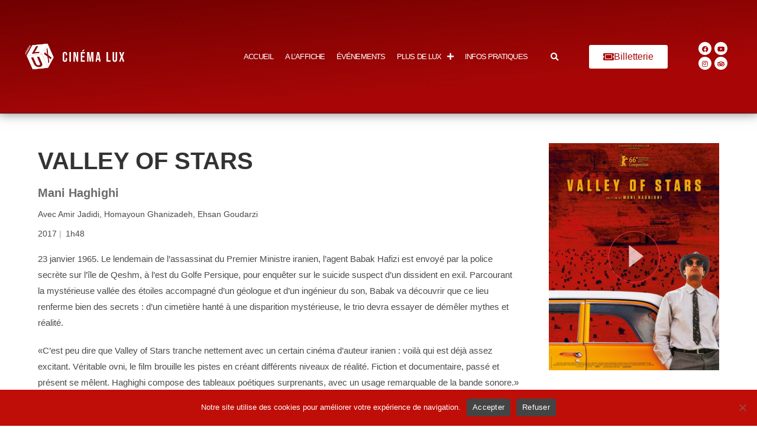

--- FILE ---
content_type: text/html; charset=UTF-8
request_url: https://cinemalux.org/films/valley-of-stars/
body_size: 19122
content:
<!DOCTYPE html>
<html class="html" lang="fr-FR">
<head>
	<meta charset="UTF-8">
	<link rel="profile" href="https://gmpg.org/xfn/11">

	<title>Valley of stars &#8211; Cinéma LUX &#8211; Caen</title>
<meta name='robots' content='max-image-preview:large' />
	<style>img:is([sizes="auto" i], [sizes^="auto," i]) { contain-intrinsic-size: 3000px 1500px }</style>
	<meta name="viewport" content="width=device-width, initial-scale=1"><link rel='dns-prefetch' href='//cdn.jsdelivr.net' />
<link rel='dns-prefetch' href='//unpkg.com' />
<link rel="alternate" type="application/rss+xml" title="Cinéma LUX - Caen &raquo; Flux" href="https://cinemalux.org/feed/" />
<link rel="alternate" type="application/rss+xml" title="Cinéma LUX - Caen &raquo; Flux des commentaires" href="https://cinemalux.org/comments/feed/" />
<script>
window._wpemojiSettings = {"baseUrl":"https:\/\/s.w.org\/images\/core\/emoji\/16.0.1\/72x72\/","ext":".png","svgUrl":"https:\/\/s.w.org\/images\/core\/emoji\/16.0.1\/svg\/","svgExt":".svg","source":{"concatemoji":"https:\/\/cinemalux.org\/wp-includes\/js\/wp-emoji-release.min.js?ver=6.8.3"}};
/*! This file is auto-generated */
!function(s,n){var o,i,e;function c(e){try{var t={supportTests:e,timestamp:(new Date).valueOf()};sessionStorage.setItem(o,JSON.stringify(t))}catch(e){}}function p(e,t,n){e.clearRect(0,0,e.canvas.width,e.canvas.height),e.fillText(t,0,0);var t=new Uint32Array(e.getImageData(0,0,e.canvas.width,e.canvas.height).data),a=(e.clearRect(0,0,e.canvas.width,e.canvas.height),e.fillText(n,0,0),new Uint32Array(e.getImageData(0,0,e.canvas.width,e.canvas.height).data));return t.every(function(e,t){return e===a[t]})}function u(e,t){e.clearRect(0,0,e.canvas.width,e.canvas.height),e.fillText(t,0,0);for(var n=e.getImageData(16,16,1,1),a=0;a<n.data.length;a++)if(0!==n.data[a])return!1;return!0}function f(e,t,n,a){switch(t){case"flag":return n(e,"\ud83c\udff3\ufe0f\u200d\u26a7\ufe0f","\ud83c\udff3\ufe0f\u200b\u26a7\ufe0f")?!1:!n(e,"\ud83c\udde8\ud83c\uddf6","\ud83c\udde8\u200b\ud83c\uddf6")&&!n(e,"\ud83c\udff4\udb40\udc67\udb40\udc62\udb40\udc65\udb40\udc6e\udb40\udc67\udb40\udc7f","\ud83c\udff4\u200b\udb40\udc67\u200b\udb40\udc62\u200b\udb40\udc65\u200b\udb40\udc6e\u200b\udb40\udc67\u200b\udb40\udc7f");case"emoji":return!a(e,"\ud83e\udedf")}return!1}function g(e,t,n,a){var r="undefined"!=typeof WorkerGlobalScope&&self instanceof WorkerGlobalScope?new OffscreenCanvas(300,150):s.createElement("canvas"),o=r.getContext("2d",{willReadFrequently:!0}),i=(o.textBaseline="top",o.font="600 32px Arial",{});return e.forEach(function(e){i[e]=t(o,e,n,a)}),i}function t(e){var t=s.createElement("script");t.src=e,t.defer=!0,s.head.appendChild(t)}"undefined"!=typeof Promise&&(o="wpEmojiSettingsSupports",i=["flag","emoji"],n.supports={everything:!0,everythingExceptFlag:!0},e=new Promise(function(e){s.addEventListener("DOMContentLoaded",e,{once:!0})}),new Promise(function(t){var n=function(){try{var e=JSON.parse(sessionStorage.getItem(o));if("object"==typeof e&&"number"==typeof e.timestamp&&(new Date).valueOf()<e.timestamp+604800&&"object"==typeof e.supportTests)return e.supportTests}catch(e){}return null}();if(!n){if("undefined"!=typeof Worker&&"undefined"!=typeof OffscreenCanvas&&"undefined"!=typeof URL&&URL.createObjectURL&&"undefined"!=typeof Blob)try{var e="postMessage("+g.toString()+"("+[JSON.stringify(i),f.toString(),p.toString(),u.toString()].join(",")+"));",a=new Blob([e],{type:"text/javascript"}),r=new Worker(URL.createObjectURL(a),{name:"wpTestEmojiSupports"});return void(r.onmessage=function(e){c(n=e.data),r.terminate(),t(n)})}catch(e){}c(n=g(i,f,p,u))}t(n)}).then(function(e){for(var t in e)n.supports[t]=e[t],n.supports.everything=n.supports.everything&&n.supports[t],"flag"!==t&&(n.supports.everythingExceptFlag=n.supports.everythingExceptFlag&&n.supports[t]);n.supports.everythingExceptFlag=n.supports.everythingExceptFlag&&!n.supports.flag,n.DOMReady=!1,n.readyCallback=function(){n.DOMReady=!0}}).then(function(){return e}).then(function(){var e;n.supports.everything||(n.readyCallback(),(e=n.source||{}).concatemoji?t(e.concatemoji):e.wpemoji&&e.twemoji&&(t(e.twemoji),t(e.wpemoji)))}))}((window,document),window._wpemojiSettings);
</script>
<style id='wp-emoji-styles-inline-css'>

	img.wp-smiley, img.emoji {
		display: inline !important;
		border: none !important;
		box-shadow: none !important;
		height: 1em !important;
		width: 1em !important;
		margin: 0 0.07em !important;
		vertical-align: -0.1em !important;
		background: none !important;
		padding: 0 !important;
	}
</style>
<link rel='stylesheet' id='wp-block-library-css' href='https://cinemalux.org/wp-includes/css/dist/block-library/style.min.css?ver=6.8.3' media='all' />
<style id='wp-block-library-theme-inline-css'>
.wp-block-audio :where(figcaption){color:#555;font-size:13px;text-align:center}.is-dark-theme .wp-block-audio :where(figcaption){color:#ffffffa6}.wp-block-audio{margin:0 0 1em}.wp-block-code{border:1px solid #ccc;border-radius:4px;font-family:Menlo,Consolas,monaco,monospace;padding:.8em 1em}.wp-block-embed :where(figcaption){color:#555;font-size:13px;text-align:center}.is-dark-theme .wp-block-embed :where(figcaption){color:#ffffffa6}.wp-block-embed{margin:0 0 1em}.blocks-gallery-caption{color:#555;font-size:13px;text-align:center}.is-dark-theme .blocks-gallery-caption{color:#ffffffa6}:root :where(.wp-block-image figcaption){color:#555;font-size:13px;text-align:center}.is-dark-theme :root :where(.wp-block-image figcaption){color:#ffffffa6}.wp-block-image{margin:0 0 1em}.wp-block-pullquote{border-bottom:4px solid;border-top:4px solid;color:currentColor;margin-bottom:1.75em}.wp-block-pullquote cite,.wp-block-pullquote footer,.wp-block-pullquote__citation{color:currentColor;font-size:.8125em;font-style:normal;text-transform:uppercase}.wp-block-quote{border-left:.25em solid;margin:0 0 1.75em;padding-left:1em}.wp-block-quote cite,.wp-block-quote footer{color:currentColor;font-size:.8125em;font-style:normal;position:relative}.wp-block-quote:where(.has-text-align-right){border-left:none;border-right:.25em solid;padding-left:0;padding-right:1em}.wp-block-quote:where(.has-text-align-center){border:none;padding-left:0}.wp-block-quote.is-large,.wp-block-quote.is-style-large,.wp-block-quote:where(.is-style-plain){border:none}.wp-block-search .wp-block-search__label{font-weight:700}.wp-block-search__button{border:1px solid #ccc;padding:.375em .625em}:where(.wp-block-group.has-background){padding:1.25em 2.375em}.wp-block-separator.has-css-opacity{opacity:.4}.wp-block-separator{border:none;border-bottom:2px solid;margin-left:auto;margin-right:auto}.wp-block-separator.has-alpha-channel-opacity{opacity:1}.wp-block-separator:not(.is-style-wide):not(.is-style-dots){width:100px}.wp-block-separator.has-background:not(.is-style-dots){border-bottom:none;height:1px}.wp-block-separator.has-background:not(.is-style-wide):not(.is-style-dots){height:2px}.wp-block-table{margin:0 0 1em}.wp-block-table td,.wp-block-table th{word-break:normal}.wp-block-table :where(figcaption){color:#555;font-size:13px;text-align:center}.is-dark-theme .wp-block-table :where(figcaption){color:#ffffffa6}.wp-block-video :where(figcaption){color:#555;font-size:13px;text-align:center}.is-dark-theme .wp-block-video :where(figcaption){color:#ffffffa6}.wp-block-video{margin:0 0 1em}:root :where(.wp-block-template-part.has-background){margin-bottom:0;margin-top:0;padding:1.25em 2.375em}
</style>
<style id='classic-theme-styles-inline-css'>
/*! This file is auto-generated */
.wp-block-button__link{color:#fff;background-color:#32373c;border-radius:9999px;box-shadow:none;text-decoration:none;padding:calc(.667em + 2px) calc(1.333em + 2px);font-size:1.125em}.wp-block-file__button{background:#32373c;color:#fff;text-decoration:none}
</style>
<style id='global-styles-inline-css'>
:root{--wp--preset--aspect-ratio--square: 1;--wp--preset--aspect-ratio--4-3: 4/3;--wp--preset--aspect-ratio--3-4: 3/4;--wp--preset--aspect-ratio--3-2: 3/2;--wp--preset--aspect-ratio--2-3: 2/3;--wp--preset--aspect-ratio--16-9: 16/9;--wp--preset--aspect-ratio--9-16: 9/16;--wp--preset--color--black: #000000;--wp--preset--color--cyan-bluish-gray: #abb8c3;--wp--preset--color--white: #ffffff;--wp--preset--color--pale-pink: #f78da7;--wp--preset--color--vivid-red: #cf2e2e;--wp--preset--color--luminous-vivid-orange: #ff6900;--wp--preset--color--luminous-vivid-amber: #fcb900;--wp--preset--color--light-green-cyan: #7bdcb5;--wp--preset--color--vivid-green-cyan: #00d084;--wp--preset--color--pale-cyan-blue: #8ed1fc;--wp--preset--color--vivid-cyan-blue: #0693e3;--wp--preset--color--vivid-purple: #9b51e0;--wp--preset--gradient--vivid-cyan-blue-to-vivid-purple: linear-gradient(135deg,rgba(6,147,227,1) 0%,rgb(155,81,224) 100%);--wp--preset--gradient--light-green-cyan-to-vivid-green-cyan: linear-gradient(135deg,rgb(122,220,180) 0%,rgb(0,208,130) 100%);--wp--preset--gradient--luminous-vivid-amber-to-luminous-vivid-orange: linear-gradient(135deg,rgba(252,185,0,1) 0%,rgba(255,105,0,1) 100%);--wp--preset--gradient--luminous-vivid-orange-to-vivid-red: linear-gradient(135deg,rgba(255,105,0,1) 0%,rgb(207,46,46) 100%);--wp--preset--gradient--very-light-gray-to-cyan-bluish-gray: linear-gradient(135deg,rgb(238,238,238) 0%,rgb(169,184,195) 100%);--wp--preset--gradient--cool-to-warm-spectrum: linear-gradient(135deg,rgb(74,234,220) 0%,rgb(151,120,209) 20%,rgb(207,42,186) 40%,rgb(238,44,130) 60%,rgb(251,105,98) 80%,rgb(254,248,76) 100%);--wp--preset--gradient--blush-light-purple: linear-gradient(135deg,rgb(255,206,236) 0%,rgb(152,150,240) 100%);--wp--preset--gradient--blush-bordeaux: linear-gradient(135deg,rgb(254,205,165) 0%,rgb(254,45,45) 50%,rgb(107,0,62) 100%);--wp--preset--gradient--luminous-dusk: linear-gradient(135deg,rgb(255,203,112) 0%,rgb(199,81,192) 50%,rgb(65,88,208) 100%);--wp--preset--gradient--pale-ocean: linear-gradient(135deg,rgb(255,245,203) 0%,rgb(182,227,212) 50%,rgb(51,167,181) 100%);--wp--preset--gradient--electric-grass: linear-gradient(135deg,rgb(202,248,128) 0%,rgb(113,206,126) 100%);--wp--preset--gradient--midnight: linear-gradient(135deg,rgb(2,3,129) 0%,rgb(40,116,252) 100%);--wp--preset--font-size--small: 13px;--wp--preset--font-size--medium: 20px;--wp--preset--font-size--large: 36px;--wp--preset--font-size--x-large: 42px;--wp--preset--spacing--20: 0.44rem;--wp--preset--spacing--30: 0.67rem;--wp--preset--spacing--40: 1rem;--wp--preset--spacing--50: 1.5rem;--wp--preset--spacing--60: 2.25rem;--wp--preset--spacing--70: 3.38rem;--wp--preset--spacing--80: 5.06rem;--wp--preset--shadow--natural: 6px 6px 9px rgba(0, 0, 0, 0.2);--wp--preset--shadow--deep: 12px 12px 50px rgba(0, 0, 0, 0.4);--wp--preset--shadow--sharp: 6px 6px 0px rgba(0, 0, 0, 0.2);--wp--preset--shadow--outlined: 6px 6px 0px -3px rgba(255, 255, 255, 1), 6px 6px rgba(0, 0, 0, 1);--wp--preset--shadow--crisp: 6px 6px 0px rgba(0, 0, 0, 1);}:where(.is-layout-flex){gap: 0.5em;}:where(.is-layout-grid){gap: 0.5em;}body .is-layout-flex{display: flex;}.is-layout-flex{flex-wrap: wrap;align-items: center;}.is-layout-flex > :is(*, div){margin: 0;}body .is-layout-grid{display: grid;}.is-layout-grid > :is(*, div){margin: 0;}:where(.wp-block-columns.is-layout-flex){gap: 2em;}:where(.wp-block-columns.is-layout-grid){gap: 2em;}:where(.wp-block-post-template.is-layout-flex){gap: 1.25em;}:where(.wp-block-post-template.is-layout-grid){gap: 1.25em;}.has-black-color{color: var(--wp--preset--color--black) !important;}.has-cyan-bluish-gray-color{color: var(--wp--preset--color--cyan-bluish-gray) !important;}.has-white-color{color: var(--wp--preset--color--white) !important;}.has-pale-pink-color{color: var(--wp--preset--color--pale-pink) !important;}.has-vivid-red-color{color: var(--wp--preset--color--vivid-red) !important;}.has-luminous-vivid-orange-color{color: var(--wp--preset--color--luminous-vivid-orange) !important;}.has-luminous-vivid-amber-color{color: var(--wp--preset--color--luminous-vivid-amber) !important;}.has-light-green-cyan-color{color: var(--wp--preset--color--light-green-cyan) !important;}.has-vivid-green-cyan-color{color: var(--wp--preset--color--vivid-green-cyan) !important;}.has-pale-cyan-blue-color{color: var(--wp--preset--color--pale-cyan-blue) !important;}.has-vivid-cyan-blue-color{color: var(--wp--preset--color--vivid-cyan-blue) !important;}.has-vivid-purple-color{color: var(--wp--preset--color--vivid-purple) !important;}.has-black-background-color{background-color: var(--wp--preset--color--black) !important;}.has-cyan-bluish-gray-background-color{background-color: var(--wp--preset--color--cyan-bluish-gray) !important;}.has-white-background-color{background-color: var(--wp--preset--color--white) !important;}.has-pale-pink-background-color{background-color: var(--wp--preset--color--pale-pink) !important;}.has-vivid-red-background-color{background-color: var(--wp--preset--color--vivid-red) !important;}.has-luminous-vivid-orange-background-color{background-color: var(--wp--preset--color--luminous-vivid-orange) !important;}.has-luminous-vivid-amber-background-color{background-color: var(--wp--preset--color--luminous-vivid-amber) !important;}.has-light-green-cyan-background-color{background-color: var(--wp--preset--color--light-green-cyan) !important;}.has-vivid-green-cyan-background-color{background-color: var(--wp--preset--color--vivid-green-cyan) !important;}.has-pale-cyan-blue-background-color{background-color: var(--wp--preset--color--pale-cyan-blue) !important;}.has-vivid-cyan-blue-background-color{background-color: var(--wp--preset--color--vivid-cyan-blue) !important;}.has-vivid-purple-background-color{background-color: var(--wp--preset--color--vivid-purple) !important;}.has-black-border-color{border-color: var(--wp--preset--color--black) !important;}.has-cyan-bluish-gray-border-color{border-color: var(--wp--preset--color--cyan-bluish-gray) !important;}.has-white-border-color{border-color: var(--wp--preset--color--white) !important;}.has-pale-pink-border-color{border-color: var(--wp--preset--color--pale-pink) !important;}.has-vivid-red-border-color{border-color: var(--wp--preset--color--vivid-red) !important;}.has-luminous-vivid-orange-border-color{border-color: var(--wp--preset--color--luminous-vivid-orange) !important;}.has-luminous-vivid-amber-border-color{border-color: var(--wp--preset--color--luminous-vivid-amber) !important;}.has-light-green-cyan-border-color{border-color: var(--wp--preset--color--light-green-cyan) !important;}.has-vivid-green-cyan-border-color{border-color: var(--wp--preset--color--vivid-green-cyan) !important;}.has-pale-cyan-blue-border-color{border-color: var(--wp--preset--color--pale-cyan-blue) !important;}.has-vivid-cyan-blue-border-color{border-color: var(--wp--preset--color--vivid-cyan-blue) !important;}.has-vivid-purple-border-color{border-color: var(--wp--preset--color--vivid-purple) !important;}.has-vivid-cyan-blue-to-vivid-purple-gradient-background{background: var(--wp--preset--gradient--vivid-cyan-blue-to-vivid-purple) !important;}.has-light-green-cyan-to-vivid-green-cyan-gradient-background{background: var(--wp--preset--gradient--light-green-cyan-to-vivid-green-cyan) !important;}.has-luminous-vivid-amber-to-luminous-vivid-orange-gradient-background{background: var(--wp--preset--gradient--luminous-vivid-amber-to-luminous-vivid-orange) !important;}.has-luminous-vivid-orange-to-vivid-red-gradient-background{background: var(--wp--preset--gradient--luminous-vivid-orange-to-vivid-red) !important;}.has-very-light-gray-to-cyan-bluish-gray-gradient-background{background: var(--wp--preset--gradient--very-light-gray-to-cyan-bluish-gray) !important;}.has-cool-to-warm-spectrum-gradient-background{background: var(--wp--preset--gradient--cool-to-warm-spectrum) !important;}.has-blush-light-purple-gradient-background{background: var(--wp--preset--gradient--blush-light-purple) !important;}.has-blush-bordeaux-gradient-background{background: var(--wp--preset--gradient--blush-bordeaux) !important;}.has-luminous-dusk-gradient-background{background: var(--wp--preset--gradient--luminous-dusk) !important;}.has-pale-ocean-gradient-background{background: var(--wp--preset--gradient--pale-ocean) !important;}.has-electric-grass-gradient-background{background: var(--wp--preset--gradient--electric-grass) !important;}.has-midnight-gradient-background{background: var(--wp--preset--gradient--midnight) !important;}.has-small-font-size{font-size: var(--wp--preset--font-size--small) !important;}.has-medium-font-size{font-size: var(--wp--preset--font-size--medium) !important;}.has-large-font-size{font-size: var(--wp--preset--font-size--large) !important;}.has-x-large-font-size{font-size: var(--wp--preset--font-size--x-large) !important;}
:where(.wp-block-post-template.is-layout-flex){gap: 1.25em;}:where(.wp-block-post-template.is-layout-grid){gap: 1.25em;}
:where(.wp-block-columns.is-layout-flex){gap: 2em;}:where(.wp-block-columns.is-layout-grid){gap: 2em;}
:root :where(.wp-block-pullquote){font-size: 1.5em;line-height: 1.6;}
</style>
<link rel='stylesheet' id='cookie-notice-front-css' href='https://cinemalux.org/wp-content/plugins/cookie-notice/css/front.min.css?ver=2.5.8' media='all' />
<link rel='stylesheet' id='filmotech_css-css' href='https://cinemalux.org/wp-content/plugins/filmotech-wp-plugin-master/public//css/filmotech-public.css?ver=6.8.3' media='all' />
<style id='wpxpo-global-style-inline-css'>
:root { --preset-color1: #037fff --preset-color2: #026fe0 --preset-color3: #071323 --preset-color4: #132133 --preset-color5: #34495e --preset-color6: #787676 --preset-color7: #f0f2f3 --preset-color8: #f8f9fa --preset-color9: #ffffff }
</style>
<style id='ultp-preset-colors-style-inline-css'>
:root { --postx_preset_Base_1_color: #fffcfc; --postx_preset_Base_2_color: rgba(207,46,46,1); --postx_preset_Base_3_color: #D6B4BC; --postx_preset_Primary_color: rgba(207,46,46,1); --postx_preset_Secondary_color: rgba(255,110,110,1); --postx_preset_Tertiary_color: rgba(120,56,56,1); --postx_preset_Contrast_3_color: #72545B; --postx_preset_Contrast_2_color: rgba(255,255,255,1); --postx_preset_Contrast_1_color: #36141b; --postx_preset_Over_Primary_color: rgba(189,81,81,1);  }
</style>
<style id='ultp-preset-gradient-style-inline-css'>
:root { --postx_preset_Primary_to_Secondary_to_Right_gradient: linear-gradient(90deg, var(--postx_preset_Primary_color) 0%, var(--postx_preset_Secondary_color) 100%); --postx_preset_Primary_to_Secondary_to_Bottom_gradient: linear-gradient(180deg, var(--postx_preset_Primary_color) 0%, var(--postx_preset_Secondary_color) 100%); --postx_preset_Secondary_to_Primary_to_Right_gradient: linear-gradient(90deg, var(--postx_preset_Secondary_color) 0%, var(--postx_preset_Primary_color) 100%); --postx_preset_Secondary_to_Primary_to_Bottom_gradient: linear-gradient(180deg, var(--postx_preset_Secondary_color) 0%, var(--postx_preset_Primary_color) 100%); --postx_preset_Cold_Evening_gradient: linear-gradient(0deg, rgb(12, 52, 131) 0%, rgb(162, 182, 223) 100%, rgb(107, 140, 206) 100%, rgb(162, 182, 223) 100%); --postx_preset_Purple_Division_gradient: linear-gradient(0deg, rgb(112, 40, 228) 0%, rgb(229, 178, 202) 100%); --postx_preset_Over_Sun_gradient: linear-gradient(60deg, rgb(171, 236, 214) 0%, rgb(251, 237, 150) 100%); --postx_preset_Morning_Salad_gradient: linear-gradient(-255deg, rgb(183, 248, 219) 0%, rgb(80, 167, 194) 100%); --postx_preset_Fabled_Sunset_gradient: linear-gradient(-270deg, rgb(35, 21, 87) 0%, rgb(68, 16, 122) 29%, rgb(255, 19, 97) 67%, rgb(255, 248, 0) 100%);  }
</style>
<style id='ultp-preset-typo-style-inline-css'>
@import url('https://fonts.googleapis.com/css?family=Arvo:400,400i,700,700i'); @import url('https://fonts.googleapis.com/css?family=Roboto:100,100i,300,300i,400,400i,500,500i,700,700i,900,900i'); :root { --postx_preset_Heading_typo_font_family: Arvo; --postx_preset_Heading_typo_font_family_type: serif; --postx_preset_Heading_typo_font_weight: 700; --postx_preset_Heading_typo_text_transform: capitalize; --postx_preset_Body_and_Others_typo_font_family: Roboto; --postx_preset_Body_and_Others_typo_font_family_type: sans-serif; --postx_preset_Body_and_Others_typo_font_weight: 400; --postx_preset_Body_and_Others_typo_text_transform: lowercase; --postx_preset_body_typo_font_size_lg: 16px; --postx_preset_paragraph_1_typo_font_size_lg: 12px; --postx_preset_paragraph_2_typo_font_size_lg: 12px; --postx_preset_paragraph_3_typo_font_size_lg: 12px; --postx_preset_heading_h1_typo_font_size_lg: 42px; --postx_preset_heading_h2_typo_font_size_lg: 36px; --postx_preset_heading_h3_typo_font_size_lg: 30px; --postx_preset_heading_h4_typo_font_size_lg: 24px; --postx_preset_heading_h5_typo_font_size_lg: 20px; --postx_preset_heading_h6_typo_font_size_lg: 16px; }
</style>
<link rel='stylesheet' id='oceanwp-style-css' href='https://cinemalux.org/wp-content/themes/oceanwp/assets/css/style.min.css?ver=1.0' media='all' />
<style id='oceanwp-style-inline-css'>
div.wpforms-container-full .wpforms-form input[type=submit]:hover,
			div.wpforms-container-full .wpforms-form input[type=submit]:focus,
			div.wpforms-container-full .wpforms-form input[type=submit]:active,
			div.wpforms-container-full .wpforms-form button[type=submit]:hover,
			div.wpforms-container-full .wpforms-form button[type=submit]:focus,
			div.wpforms-container-full .wpforms-form button[type=submit]:active,
			div.wpforms-container-full .wpforms-form .wpforms-page-button:hover,
			div.wpforms-container-full .wpforms-form .wpforms-page-button:active,
			div.wpforms-container-full .wpforms-form .wpforms-page-button:focus {
				border: none;
			}
</style>
<link rel='stylesheet' id='child-style-css' href='https://cinemalux.org/wp-content/themes/oceanlux/style.css?ver=6.8.3' media='all' />
<link rel='stylesheet' id='elementor-frontend-css' href='https://cinemalux.org/wp-content/uploads/elementor/css/custom-frontend.min.css?ver=1762943691' media='all' />
<link rel='stylesheet' id='elementor-post-38975-css' href='https://cinemalux.org/wp-content/uploads/elementor/css/post-38975.css?ver=1762943691' media='all' />
<link rel='stylesheet' id='font-awesome-css' href='https://cinemalux.org/wp-content/themes/oceanwp/assets/fonts/fontawesome/css/all.min.css?ver=6.7.2' media='all' />
<link rel='stylesheet' id='simple-line-icons-css' href='https://cinemalux.org/wp-content/themes/oceanwp/assets/css/third/simple-line-icons.min.css?ver=2.4.0' media='all' />
<link rel='stylesheet' id='heateor_sss_frontend_css-css' href='https://cinemalux.org/wp-content/plugins/sassy-social-share/public/css/sassy-social-share-public.css?ver=3.3.79' media='all' />
<style id='heateor_sss_frontend_css-inline-css'>
.heateor_sss_button_instagram span.heateor_sss_svg,a.heateor_sss_instagram span.heateor_sss_svg{background:radial-gradient(circle at 30% 107%,#fdf497 0,#fdf497 5%,#fd5949 45%,#d6249f 60%,#285aeb 90%)}.heateor_sss_horizontal_sharing .heateor_sss_svg,.heateor_sss_standard_follow_icons_container .heateor_sss_svg{color:#fff;border-width:0px;border-style:solid;border-color:transparent}.heateor_sss_horizontal_sharing .heateorSssTCBackground{color:#666}.heateor_sss_horizontal_sharing span.heateor_sss_svg:hover,.heateor_sss_standard_follow_icons_container span.heateor_sss_svg:hover{border-color:transparent;}.heateor_sss_vertical_sharing span.heateor_sss_svg,.heateor_sss_floating_follow_icons_container span.heateor_sss_svg{color:#fff;border-width:0px;border-style:solid;border-color:transparent;}.heateor_sss_vertical_sharing .heateorSssTCBackground{color:#666;}.heateor_sss_vertical_sharing span.heateor_sss_svg:hover,.heateor_sss_floating_follow_icons_container span.heateor_sss_svg:hover{border-color:transparent;}@media screen and (max-width:783px) {.heateor_sss_vertical_sharing{display:none!important}}
</style>
<link rel='stylesheet' id='eael-general-css' href='https://cinemalux.org/wp-content/plugins/essential-addons-for-elementor-lite/assets/front-end/css/view/general.min.css?ver=6.4.0' media='all' />
<link rel='stylesheet' id='slick-stylesheet-css' href='//cdn.jsdelivr.net/npm/slick-carousel@1.8.1/slick/slick.css?ver=6.8.3' media='all' />
<link rel='stylesheet' id='tippy-light-css' href='https://unpkg.com/tippy.js@6/themes/light.css?ver=6.8.3' media='all' />
<link rel='stylesheet' id='lux-stylesheet-css' href='https://cinemalux.org/wp-content/themes/oceanlux/library/css/style15.css?ver=6.8.3' media='all' />
<link rel='stylesheet' id='oe-widgets-style-css' href='https://cinemalux.org/wp-content/plugins/ocean-extra/assets/css/widgets.css?ver=6.8.3' media='all' />
<link rel='stylesheet' id='ari-fancybox-css' href='https://cinemalux.org/wp-content/plugins/ari-fancy-lightbox/assets/fancybox/jquery.fancybox.min.css?ver=1.4.1' media='all' />
<style id='ari-fancybox-inline-css'>
BODY .fancybox-container{z-index:200000}BODY .fancybox-is-open .fancybox-bg{opacity:0.87}BODY .fancybox-bg {background-color:#0f0f11}BODY .fancybox-thumbs {background-color:#ffffff}
</style>
<link rel='stylesheet' id='oceanwp-custom-css' href='https://cinemalux.org/wp-content/uploads/oceanwp/custom-style.css?ver=6.8.3' media='all' />
<link rel='stylesheet' id='elementor-icons-shared-0-css' href='https://cinemalux.org/wp-content/plugins/elementor/assets/lib/font-awesome/css/fontawesome.min.css?ver=5.15.3' media='all' />
<link rel='stylesheet' id='elementor-icons-fa-solid-css' href='https://cinemalux.org/wp-content/plugins/elementor/assets/lib/font-awesome/css/solid.min.css?ver=5.15.3' media='all' />
<link rel='stylesheet' id='elementor-icons-fa-brands-css' href='https://cinemalux.org/wp-content/plugins/elementor/assets/lib/font-awesome/css/brands.min.css?ver=5.15.3' media='all' />
<script id="cookie-notice-front-js-before">
var cnArgs = {"ajaxUrl":"https:\/\/cinemalux.org\/wp-admin\/admin-ajax.php","nonce":"f60666f064","hideEffect":"fade","position":"bottom","onScroll":false,"onScrollOffset":100,"onClick":false,"cookieName":"cookie_notice_accepted","cookieTime":7862400,"cookieTimeRejected":7862400,"globalCookie":false,"redirection":false,"cache":false,"revokeCookies":false,"revokeCookiesOpt":"automatic"};
</script>
<script src="https://cinemalux.org/wp-content/plugins/cookie-notice/js/front.min.js?ver=2.5.8" id="cookie-notice-front-js"></script>
<script src="https://cinemalux.org/wp-includes/js/jquery/jquery.min.js?ver=3.7.1" id="jquery-core-js"></script>
<script src="https://cinemalux.org/wp-includes/js/jquery/jquery-migrate.min.js?ver=3.4.1" id="jquery-migrate-js"></script>
<script id="ari-fancybox-js-extra">
var ARI_FANCYBOX = {"lightbox":{"backFocus":false,"trapFocus":false,"thumbs":{"hideOnClose":false},"touch":{"vertical":true,"momentum":true},"buttons":["slideShow","fullScreen","thumbs","close"],"lang":"custom","i18n":{"custom":{"PREV":"Previous","NEXT":"Next","PLAY_START":"Start slideshow (P)","PLAY_STOP":"Stop slideshow (P)","FULL_SCREEN":"Full screen (F)","THUMBS":"Thumbnails (G)","CLOSE":"Close (Esc)","ERROR":"The requested content cannot be loaded. <br\/> Please try again later."}}},"convert":{"wp_gallery":{"convert":false},"images":{"convert":true},"youtube":{"convert":true},"vimeo":{"convert":true},"dailymotion":{"convert":true}},"sanitize":null,"viewers":{"pdfjs":{"url":"https:\/\/cinemalux.org\/wp-content\/plugins\/ari-fancy-lightbox\/assets\/pdfjs\/web\/viewer.html"}}};
</script>
<script id="ari-fancybox-js-before">
ARI_FANCYBOX_INIT_FUNC = function($) {var allowDomains = [
  'allocine.com'
];
$('a[href]').each(function() {
console.log(allowDomains);
  var $a = $(this), domain = ARI_FANCYBOX_HELPER.getLinkPart($a.attr('href'));
  if (allowDomains.indexOf(domain) !== -1) {
    $a.removeClass('no-lightbox').addClass('ari-fancybox-iframe');
  }
});}
</script>
<script src="https://cinemalux.org/wp-content/plugins/ari-fancy-lightbox/assets/fancybox/jquery.fancybox.min.js?ver=1.4.1" id="ari-fancybox-js"></script>
<link rel="https://api.w.org/" href="https://cinemalux.org/wp-json/" /><link rel="EditURI" type="application/rsd+xml" title="RSD" href="https://cinemalux.org/xmlrpc.php?rsd" />
<meta name="generator" content="WordPress 6.8.3" />
<link rel="canonical" href="https://cinemalux.org/films/valley-of-stars/" />
<link rel='shortlink' href='https://cinemalux.org/?p=4264' />
<link rel="alternate" title="oEmbed (JSON)" type="application/json+oembed" href="https://cinemalux.org/wp-json/oembed/1.0/embed?url=https%3A%2F%2Fcinemalux.org%2Ffilms%2Fvalley-of-stars%2F" />
<link rel="alternate" title="oEmbed (XML)" type="text/xml+oembed" href="https://cinemalux.org/wp-json/oembed/1.0/embed?url=https%3A%2F%2Fcinemalux.org%2Ffilms%2Fvalley-of-stars%2F&#038;format=xml" />
<meta name="generator" content="performance-lab 4.0.0; plugins: performant-translations, webp-uploads">
<meta name="generator" content="performant-translations 1.2.0">
<meta name="generator" content="webp-uploads 2.6.0">
<meta name="generator" content="Elementor 3.33.0; features: additional_custom_breakpoints; settings: css_print_method-external, google_font-enabled, font_display-auto">
			<style>
				.e-con.e-parent:nth-of-type(n+4):not(.e-lazyloaded):not(.e-no-lazyload),
				.e-con.e-parent:nth-of-type(n+4):not(.e-lazyloaded):not(.e-no-lazyload) * {
					background-image: none !important;
				}
				@media screen and (max-height: 1024px) {
					.e-con.e-parent:nth-of-type(n+3):not(.e-lazyloaded):not(.e-no-lazyload),
					.e-con.e-parent:nth-of-type(n+3):not(.e-lazyloaded):not(.e-no-lazyload) * {
						background-image: none !important;
					}
				}
				@media screen and (max-height: 640px) {
					.e-con.e-parent:nth-of-type(n+2):not(.e-lazyloaded):not(.e-no-lazyload),
					.e-con.e-parent:nth-of-type(n+2):not(.e-lazyloaded):not(.e-no-lazyload) * {
						background-image: none !important;
					}
				}
			</style>
			<link rel="icon" href="https://cinemalux.org/wp-content/uploads/2025/07/cropped-Design-sans-titre36-32x32.webp" sizes="32x32" />
<link rel="icon" href="https://cinemalux.org/wp-content/uploads/2025/07/cropped-Design-sans-titre36-192x192.webp" sizes="192x192" />
<link rel="apple-touch-icon" href="https://cinemalux.org/wp-content/uploads/2025/07/cropped-Design-sans-titre36-180x180.webp" />
<meta name="msapplication-TileImage" content="https://cinemalux.org/wp-content/uploads/2025/07/cropped-Design-sans-titre36-270x270.webp" />
</head>

<body class="wp-singular film-template-default single single-film postid-4264 wp-custom-logo wp-embed-responsive wp-theme-oceanwp wp-child-theme-oceanlux cookies-not-set postx-page content-full-width oceanwp-theme sidebar-mobile no-header-border has-sidebar content-right-sidebar page-header-disabled elementor-default elementor-kit-21" itemscope="itemscope" itemtype="https://schema.org/WebPage">

	
	
	<div id="outer-wrap" class="site clr">

		<a class="skip-link screen-reader-text" href="#main">Skip to content</a>

		
		<div id="wrap" class="clr">

			
			
<header id="site-header" class="custom-header has-header-media clr" data-height="19" itemscope="itemscope" itemtype="https://schema.org/WPHeader" role="banner">

	
		

<div id="site-header-inner" class="clr">

			<div data-elementor-type="wp-post" data-elementor-id="38975" class="elementor elementor-38975" data-elementor-post-type="oceanwp_library">
						<section data-particle_enable="false" data-particle-mobile-disabled="false" class="elementor-section elementor-top-section elementor-element elementor-element-b5ce296 elementor-section-full_width elementor-section-height-min-height elementor-section-stretched elementor-hidden-tablet elementor-hidden-mobile_extra elementor-hidden-mobile elementor-section-height-default elementor-section-items-middle" data-id="b5ce296" data-element_type="section" data-settings="{&quot;stretch_section&quot;:&quot;section-stretched&quot;,&quot;background_background&quot;:&quot;gradient&quot;,&quot;background_motion_fx_motion_fx_mouse&quot;:&quot;yes&quot;}">
						<div class="elementor-container elementor-column-gap-default">
					<div class="elementor-column elementor-col-16 elementor-top-column elementor-element elementor-element-bfe0b12" data-id="bfe0b12" data-element_type="column">
			<div class="elementor-widget-wrap elementor-element-populated">
						<div class="elementor-element elementor-element-cee1c4b elementor-widget__width-initial elementor-widget elementor-widget-spacer" data-id="cee1c4b" data-element_type="widget" data-widget_type="spacer.default">
				<div class="elementor-widget-container">
							<div class="elementor-spacer">
			<div class="elementor-spacer-inner"></div>
		</div>
						</div>
				</div>
					</div>
		</div>
				<div class="elementor-column elementor-col-16 elementor-top-column elementor-element elementor-element-062733d" data-id="062733d" data-element_type="column">
			<div class="elementor-widget-wrap elementor-element-populated">
						<div class="elementor-element elementor-element-fee4a2c elementor-widget-tablet_extra__width-initial elementor-widget elementor-widget-theme-site-logo elementor-widget-image" data-id="fee4a2c" data-element_type="widget" data-settings="{&quot;motion_fx_motion_fx_scrolling&quot;:&quot;yes&quot;,&quot;motion_fx_scale_effect&quot;:&quot;yes&quot;,&quot;motion_fx_scale_direction&quot;:&quot;in-out&quot;,&quot;motion_fx_scale_speed&quot;:{&quot;unit&quot;:&quot;px&quot;,&quot;size&quot;:3,&quot;sizes&quot;:[]},&quot;motion_fx_scale_range&quot;:{&quot;unit&quot;:&quot;%&quot;,&quot;size&quot;:&quot;&quot;,&quot;sizes&quot;:{&quot;start&quot;:20,&quot;end&quot;:80}},&quot;motion_fx_devices&quot;:[&quot;widescreen&quot;,&quot;desktop&quot;,&quot;tablet_extra&quot;,&quot;tablet&quot;,&quot;mobile_extra&quot;,&quot;mobile&quot;]}" data-widget_type="theme-site-logo.default">
				<div class="elementor-widget-container">
											<a href="https://cinemalux.org">
			<img width="700" height="192" src="https://cinemalux.org/wp-content/uploads/2022/10/cropped-cropped-logoencore-1-1.png" class="attachment-full size-full wp-image-2235" alt="" srcset="https://cinemalux.org/wp-content/uploads/2022/10/cropped-cropped-logoencore-1-1.png 700w, https://cinemalux.org/wp-content/uploads/2022/10/cropped-cropped-logoencore-1-1-300x82.png 300w" sizes="(max-width: 700px) 100vw, 700px" />				</a>
											</div>
				</div>
					</div>
		</div>
				<div class="elementor-column elementor-col-16 elementor-top-column elementor-element elementor-element-a3ad9c4" data-id="a3ad9c4" data-element_type="column">
			<div class="elementor-widget-wrap elementor-element-populated">
						<div class="elementor-element elementor-element-5679487 elementor-nav-menu__align-end elementor-nav-menu--dropdown-none elementor-widget__width-initial elementor-widget elementor-widget-nav-menu" data-id="5679487" data-element_type="widget" data-settings="{&quot;submenu_icon&quot;:{&quot;value&quot;:&quot;&lt;i class=\&quot;fas fa-plus\&quot; aria-hidden=\&quot;true\&quot;&gt;&lt;\/i&gt;&quot;,&quot;library&quot;:&quot;fa-solid&quot;},&quot;layout&quot;:&quot;horizontal&quot;}" data-widget_type="nav-menu.default">
				<div class="elementor-widget-container">
								<nav aria-label="Menu" class="elementor-nav-menu--main elementor-nav-menu__container elementor-nav-menu--layout-horizontal e--pointer-background e--animation-shutter-out-vertical">
				<ul id="menu-1-5679487" class="elementor-nav-menu"><li class="menu-item menu-item-type-post_type menu-item-object-page menu-item-home menu-item-27"><a href="https://cinemalux.org/" class="elementor-item">Accueil</a></li>
<li class="menu-item menu-item-type-post_type menu-item-object-page menu-item-31"><a href="https://cinemalux.org/a-laffiche/" class="elementor-item">A l’affiche</a></li>
<li class="menu-item menu-item-type-post_type menu-item-object-page menu-item-1485"><a href="https://cinemalux.org/evenements-a-venir/" class="elementor-item">Événements</a></li>
<li class="menu-item menu-item-type-post_type menu-item-object-page menu-item-has-children menu-item-34779"><a href="https://cinemalux.org/encore-plus-de-lux/" class="elementor-item">Plus de LUX</a>
<ul class="sub-menu elementor-nav-menu--dropdown">
	<li class="menu-item menu-item-type-post_type menu-item-object-page menu-item-34921"><a href="https://cinemalux.org/le-cinema-lux-2/" class="elementor-sub-item">Le cinéma LUX</a></li>
	<li class="menu-item menu-item-type-post_type menu-item-object-page menu-item-34922"><a href="https://cinemalux.org/la-vie-au-lux/" class="elementor-sub-item">La vie au LUX</a></li>
	<li class="menu-item menu-item-type-post_type menu-item-object-page menu-item-34923"><a href="https://cinemalux.org/espace-prestation/" class="elementor-sub-item">Espace prestation</a></li>
	<li class="menu-item menu-item-type-post_type menu-item-object-page menu-item-34924"><a href="https://cinemalux.org/education-a-limage-3/" class="elementor-sub-item">Espace scolaire</a></li>
	<li class="menu-item menu-item-type-post_type menu-item-object-page menu-item-34925"><a href="https://cinemalux.org/rejoindre-le-lux/" class="elementor-sub-item">Rejoindre le LUX</a></li>
	<li class="menu-item menu-item-type-post_type menu-item-object-page menu-item-34926"><a href="https://cinemalux.org/espace-crealux/" class="elementor-sub-item">Espace créalux</a></li>
</ul>
</li>
<li class="menu-item menu-item-type-post_type menu-item-object-page menu-item-44843"><a href="https://cinemalux.org/infos-pratiques-du-lux/" class="elementor-item">Infos Pratiques</a></li>
</ul>			</nav>
						<nav class="elementor-nav-menu--dropdown elementor-nav-menu__container" aria-hidden="true">
				<ul id="menu-2-5679487" class="elementor-nav-menu"><li class="menu-item menu-item-type-post_type menu-item-object-page menu-item-home menu-item-27"><a href="https://cinemalux.org/" class="elementor-item" tabindex="-1">Accueil</a></li>
<li class="menu-item menu-item-type-post_type menu-item-object-page menu-item-31"><a href="https://cinemalux.org/a-laffiche/" class="elementor-item" tabindex="-1">A l’affiche</a></li>
<li class="menu-item menu-item-type-post_type menu-item-object-page menu-item-1485"><a href="https://cinemalux.org/evenements-a-venir/" class="elementor-item" tabindex="-1">Événements</a></li>
<li class="menu-item menu-item-type-post_type menu-item-object-page menu-item-has-children menu-item-34779"><a href="https://cinemalux.org/encore-plus-de-lux/" class="elementor-item" tabindex="-1">Plus de LUX</a>
<ul class="sub-menu elementor-nav-menu--dropdown">
	<li class="menu-item menu-item-type-post_type menu-item-object-page menu-item-34921"><a href="https://cinemalux.org/le-cinema-lux-2/" class="elementor-sub-item" tabindex="-1">Le cinéma LUX</a></li>
	<li class="menu-item menu-item-type-post_type menu-item-object-page menu-item-34922"><a href="https://cinemalux.org/la-vie-au-lux/" class="elementor-sub-item" tabindex="-1">La vie au LUX</a></li>
	<li class="menu-item menu-item-type-post_type menu-item-object-page menu-item-34923"><a href="https://cinemalux.org/espace-prestation/" class="elementor-sub-item" tabindex="-1">Espace prestation</a></li>
	<li class="menu-item menu-item-type-post_type menu-item-object-page menu-item-34924"><a href="https://cinemalux.org/education-a-limage-3/" class="elementor-sub-item" tabindex="-1">Espace scolaire</a></li>
	<li class="menu-item menu-item-type-post_type menu-item-object-page menu-item-34925"><a href="https://cinemalux.org/rejoindre-le-lux/" class="elementor-sub-item" tabindex="-1">Rejoindre le LUX</a></li>
	<li class="menu-item menu-item-type-post_type menu-item-object-page menu-item-34926"><a href="https://cinemalux.org/espace-crealux/" class="elementor-sub-item" tabindex="-1">Espace créalux</a></li>
</ul>
</li>
<li class="menu-item menu-item-type-post_type menu-item-object-page menu-item-44843"><a href="https://cinemalux.org/infos-pratiques-du-lux/" class="elementor-item" tabindex="-1">Infos Pratiques</a></li>
</ul>			</nav>
						</div>
				</div>
					</div>
		</div>
				<div class="elementor-column elementor-col-16 elementor-top-column elementor-element elementor-element-a873266" data-id="a873266" data-element_type="column">
			<div class="elementor-widget-wrap elementor-element-populated">
						<div class="elementor-element elementor-element-050e321 elementor-search-form--skin-full_screen elementor-widget__width-initial elementor-widget-tablet_extra__width-initial elementor-widget elementor-widget-search-form" data-id="050e321" data-element_type="widget" data-settings="{&quot;skin&quot;:&quot;full_screen&quot;}" data-widget_type="search-form.default">
				<div class="elementor-widget-container">
							<search role="search">
			<form class="elementor-search-form" action="https://cinemalux.org" method="get">
												<div class="elementor-search-form__toggle" role="button" tabindex="0" aria-label="Rechercher ">
					<i aria-hidden="true" class="fas fa-search"></i>				</div>
								<div class="elementor-search-form__container">
					<label class="elementor-screen-only" for="elementor-search-form-050e321">Rechercher </label>

					
					<input id="elementor-search-form-050e321" placeholder="Rechercher ..." class="elementor-search-form__input" type="search" name="s" value="">
					
					
										<div class="dialog-lightbox-close-button dialog-close-button" role="button" tabindex="0" aria-label="Fermer ce champ de recherche.">
						<i aria-hidden="true" class="eicon-close"></i>					</div>
									</div>
			</form>
		</search>
						</div>
				</div>
					</div>
		</div>
				<div class="elementor-column elementor-col-16 elementor-top-column elementor-element elementor-element-a37c9d5" data-id="a37c9d5" data-element_type="column" data-settings="{&quot;background_background&quot;:&quot;classic&quot;}">
			<div class="elementor-widget-wrap elementor-element-populated">
						<div class="elementor-element elementor-element-fc72b23 elementor-align-center elementor-widget__width-initial elementor-widget elementor-widget-button" data-id="fc72b23" data-element_type="widget" data-widget_type="button.default">
				<div class="elementor-widget-container">
									<div class="elementor-button-wrapper">
					<a class="elementor-button elementor-button-link elementor-size-sm elementor-animation-shrink" href="https://www.ticketingcine.com/?EMS0590#home">
						<span class="elementor-button-content-wrapper">
						<span class="elementor-button-icon">
				<i aria-hidden="true" class="fas fa-ticket-alt"></i>			</span>
									<span class="elementor-button-text">Billetterie</span>
					</span>
					</a>
				</div>
								</div>
				</div>
					</div>
		</div>
				<div class="elementor-column elementor-col-16 elementor-top-column elementor-element elementor-element-6f1da46" data-id="6f1da46" data-element_type="column">
			<div class="elementor-widget-wrap elementor-element-populated">
						<div class="elementor-element elementor-element-c82a323 elementor-shape-circle elementor-widget__width-initial elementor-grid-2 e-grid-align-center elementor-widget elementor-widget-social-icons" data-id="c82a323" data-element_type="widget" data-widget_type="social-icons.default">
				<div class="elementor-widget-container">
							<div class="elementor-social-icons-wrapper elementor-grid" role="list">
							<span class="elementor-grid-item" role="listitem">
					<a class="elementor-icon elementor-social-icon elementor-social-icon-facebook elementor-animation-shrink elementor-repeater-item-7a21793" href="https://www.facebook.com/cinemalux/?locale=fr_FR" target="_blank">
						<span class="elementor-screen-only">Facebook</span>
						<i aria-hidden="true" class="fab fa-facebook"></i>					</a>
				</span>
							<span class="elementor-grid-item" role="listitem">
					<a class="elementor-icon elementor-social-icon elementor-social-icon-youtube elementor-animation-shrink elementor-repeater-item-4626dce" href="https://www.youtube.com/channel/UCrjwoWcUNEMLpWbIDgI_y7A?app=desktop" target="_blank">
						<span class="elementor-screen-only">Youtube</span>
						<i aria-hidden="true" class="fab fa-youtube"></i>					</a>
				</span>
							<span class="elementor-grid-item" role="listitem">
					<a class="elementor-icon elementor-social-icon elementor-social-icon-instagram elementor-animation-shrink elementor-repeater-item-ef87ab0" href="https://www.instagram.com/cinema_lux_caen/?hl=fr" target="_blank">
						<span class="elementor-screen-only">Instagram</span>
						<i aria-hidden="true" class="fab fa-instagram"></i>					</a>
				</span>
							<span class="elementor-grid-item" role="listitem">
					<a class="elementor-icon elementor-social-icon elementor-social-icon-tripadvisor elementor-animation-shrink elementor-repeater-item-5c1fa5a" href="https://www.tripadvisor.fr/Attraction_Review-g187182-d12698691-Reviews-Cinema_Lux-Caen_Calvados_Basse_Normandie_Normandy.html" target="_blank">
						<span class="elementor-screen-only">Tripadvisor</span>
						<i aria-hidden="true" class="fab fa-tripadvisor"></i>					</a>
				</span>
					</div>
						</div>
				</div>
					</div>
		</div>
					</div>
		</section>
				<section data-particle_enable="false" data-particle-mobile-disabled="false" class="elementor-section elementor-top-section elementor-element elementor-element-0de2fe4 elementor-section-boxed elementor-section-height-default elementor-section-height-default" data-id="0de2fe4" data-element_type="section">
						<div class="elementor-container elementor-column-gap-default">
					<div class="elementor-column elementor-col-100 elementor-top-column elementor-element elementor-element-be74f13" data-id="be74f13" data-element_type="column">
			<div class="elementor-widget-wrap">
							</div>
		</div>
					</div>
		</section>
				<section data-particle_enable="false" data-particle-mobile-disabled="false" class="elementor-section elementor-top-section elementor-element elementor-element-965410f elementor-section-full_width elementor-section-height-min-height elementor-section-stretched elementor-hidden-widescreen elementor-hidden-desktop elementor-hidden-tablet_extra elementor-section-height-default elementor-section-items-middle" data-id="965410f" data-element_type="section" data-settings="{&quot;stretch_section&quot;:&quot;section-stretched&quot;,&quot;background_background&quot;:&quot;gradient&quot;,&quot;background_motion_fx_motion_fx_mouse&quot;:&quot;yes&quot;}">
						<div class="elementor-container elementor-column-gap-default">
					<div class="elementor-column elementor-col-33 elementor-top-column elementor-element elementor-element-a117e44" data-id="a117e44" data-element_type="column">
			<div class="elementor-widget-wrap elementor-element-populated">
						<div class="elementor-element elementor-element-eadfb6a elementor-widget-mobile_extra__width-initial elementor-widget-mobile__width-initial elementor-view-default elementor-widget elementor-widget-icon" data-id="eadfb6a" data-element_type="widget" data-widget_type="icon.default">
				<div class="elementor-widget-container">
							<div class="elementor-icon-wrapper">
			<a class="elementor-icon" href="#elementor-action%3Aaction%3Dpopup%3Aopen%26settings%3DeyJpZCI6IjM4NTQxIiwidG9nZ2xlIjpmYWxzZX0%3D">
			<i aria-hidden="true" class="fas fa-bars"></i>			</a>
		</div>
						</div>
				</div>
					</div>
		</div>
				<div class="elementor-column elementor-col-33 elementor-top-column elementor-element elementor-element-0268b1a" data-id="0268b1a" data-element_type="column">
			<div class="elementor-widget-wrap elementor-element-populated">
						<div class="elementor-element elementor-element-c896389 elementor-widget elementor-widget-theme-site-logo elementor-widget-image" data-id="c896389" data-element_type="widget" data-settings="{&quot;motion_fx_motion_fx_scrolling&quot;:&quot;yes&quot;,&quot;motion_fx_scale_effect&quot;:&quot;yes&quot;,&quot;motion_fx_scale_direction&quot;:&quot;in-out&quot;,&quot;motion_fx_scale_speed&quot;:{&quot;unit&quot;:&quot;px&quot;,&quot;size&quot;:2,&quot;sizes&quot;:[]},&quot;motion_fx_scale_range&quot;:{&quot;unit&quot;:&quot;%&quot;,&quot;size&quot;:&quot;&quot;,&quot;sizes&quot;:{&quot;start&quot;:20,&quot;end&quot;:80}},&quot;motion_fx_devices&quot;:[&quot;widescreen&quot;,&quot;desktop&quot;,&quot;tablet_extra&quot;,&quot;tablet&quot;,&quot;mobile_extra&quot;,&quot;mobile&quot;]}" data-widget_type="theme-site-logo.default">
				<div class="elementor-widget-container">
											<a href="https://cinemalux.org">
			<img width="700" height="192" src="https://cinemalux.org/wp-content/uploads/2022/10/cropped-cropped-logoencore-1-1.png" class="attachment-full size-full wp-image-2235" alt="" srcset="https://cinemalux.org/wp-content/uploads/2022/10/cropped-cropped-logoencore-1-1.png 700w, https://cinemalux.org/wp-content/uploads/2022/10/cropped-cropped-logoencore-1-1-300x82.png 300w" sizes="(max-width: 700px) 100vw, 700px" />				</a>
											</div>
				</div>
					</div>
		</div>
				<div class="elementor-column elementor-col-33 elementor-top-column elementor-element elementor-element-b4954c7" data-id="b4954c7" data-element_type="column">
			<div class="elementor-widget-wrap elementor-element-populated">
						<div class="elementor-element elementor-element-250e841 elementor-search-form--skin-full_screen elementor-widget-mobile__width-initial elementor-widget elementor-widget-search-form" data-id="250e841" data-element_type="widget" data-settings="{&quot;skin&quot;:&quot;full_screen&quot;}" data-widget_type="search-form.default">
				<div class="elementor-widget-container">
							<search role="search">
			<form class="elementor-search-form" action="https://cinemalux.org" method="get">
												<div class="elementor-search-form__toggle" role="button" tabindex="0" aria-label="Rechercher ">
					<i aria-hidden="true" class="fas fa-search"></i>				</div>
								<div class="elementor-search-form__container">
					<label class="elementor-screen-only" for="elementor-search-form-250e841">Rechercher </label>

					
					<input id="elementor-search-form-250e841" placeholder="Rechercher ..." class="elementor-search-form__input" type="search" name="s" value="">
					
					
										<div class="dialog-lightbox-close-button dialog-close-button" role="button" tabindex="0" aria-label="Fermer ce champ de recherche.">
						<i aria-hidden="true" class="eicon-close"></i>					</div>
									</div>
			</form>
		</search>
						</div>
				</div>
					</div>
		</div>
					</div>
		</section>
				</div>
		
</div>



					<div class="overlay-header-media"></div>
			
		
</header><!-- #site-header -->


			
			<main id="main" class="site-main clr"  role="main">

				
	
	<div id="content-wrap" class="container clr">

		
		<div id="primary" class="content-area clr">

			
			<div id="content" class="site-content clr">

				
				
<article class="fiche-film" id="post-4264">

	
	<aside>
		<div class="affiche">

			<a class="lien-bande-annonce  lightbox ari-fancybox-iframe " href="https://player.allocine.fr/19566947.html"><img width="600" height="800" src="https://cinemalux.org/wp-content/uploads/2022/11/arton7066.jpg" class="attachment-large size-large" alt="" decoding="async" srcset="https://cinemalux.org/wp-content/uploads/2022/11/arton7066.jpg 600w, https://cinemalux.org/wp-content/uploads/2022/11/arton7066-225x300.jpg 225w" sizes="(max-width: 600px) 100vw, 600px" /></a>
		</div>

			</aside>

	<header class="entry-header film-header clr">

		<h1>
			Valley of stars
					</h1>

					<h2 class="realisateur">Mani Haghighi</h2>
		
					<p class="casting">Avec Amir Jadidi, Homayoun Ghanizadeh, Ehsan Goudarzi</p>
		
					<ul class="details">
									<li class="annee_production">2017</li>
									<li class="duree">1h48</li>
							</ul>
				

	</header><!-- .entry-header -->

	<section class="synopsis">
					<p>23 janvier 1965. Le lendemain de l&rsquo;assassinat du Premier Ministre iranien, l&rsquo;agent Babak Hafizi est envoyé par la police secrète sur l&rsquo;île de Qeshm, à l&rsquo;est du Golfe Persique, pour enquêter sur le suicide suspect d&rsquo;un dissident en exil. Parcourant la mystérieuse vallée des étoiles accompagné d&rsquo;un géologue et d&rsquo;un ingénieur du son, Babak va découvrir que ce lieu renferme bien des secrets : d&rsquo;un cimetière hanté à une disparition mystérieuse, le trio devra essayer de démêler mythes et réalité. </p>
<p><quote>«C&rsquo;est peu dire que Valley of Stars tranche nettement avec un certain cinéma d&rsquo;auteur iranien : voilà qui est déjà assez excitant. Véritable ovni, le film brouille les pistes en créant différents niveaux de réalité. Fiction et documentaire, passé et présent se mêlent. Haghighi compose des tableaux poétiques surprenants, avec un usage remarquable de la bande sonore.» (filmdeculte.com)</quote></p>
			</section>

	
				<section class="galerie ">
				<div class="galerie-wrapper">
					<div>
						<ul>
															<li>
									<a href="https://cinemalux.org/wp-content/uploads/2022/11/094042.jpg">
										<img loading="lazy" width="1024" height="683" src="https://cinemalux.org/wp-content/uploads/2022/11/094042-1024x683.jpg" class="attachment-large size-large" alt="" decoding="async" srcset="https://cinemalux.org/wp-content/uploads/2022/11/094042-1024x683.jpg 1024w, https://cinemalux.org/wp-content/uploads/2022/11/094042-300x200.jpg 300w, https://cinemalux.org/wp-content/uploads/2022/11/094042-768x512.jpg 768w, https://cinemalux.org/wp-content/uploads/2022/11/094042-1536x1024.jpg 1536w, https://cinemalux.org/wp-content/uploads/2022/11/094042-1200x800.jpg 1200w, https://cinemalux.org/wp-content/uploads/2022/11/094042.jpg 1600w" sizes="(max-width: 1024px) 100vw, 1024px" />									</a>
								</li>
															<li>
									<a href="https://cinemalux.org/wp-content/uploads/2022/11/094511.jpg">
										<img loading="lazy" width="1024" height="683" src="https://cinemalux.org/wp-content/uploads/2022/11/094511-1024x683.jpg" class="attachment-large size-large" alt="" decoding="async" srcset="https://cinemalux.org/wp-content/uploads/2022/11/094511-1024x683.jpg 1024w, https://cinemalux.org/wp-content/uploads/2022/11/094511-300x200.jpg 300w, https://cinemalux.org/wp-content/uploads/2022/11/094511-768x512.jpg 768w, https://cinemalux.org/wp-content/uploads/2022/11/094511-1536x1024.jpg 1536w, https://cinemalux.org/wp-content/uploads/2022/11/094511-1200x800.jpg 1200w, https://cinemalux.org/wp-content/uploads/2022/11/094511.jpg 1600w" sizes="(max-width: 1024px) 100vw, 1024px" />									</a>
								</li>
															<li>
									<a href="https://cinemalux.org/wp-content/uploads/2022/11/093105.jpg">
										<img loading="lazy" width="1024" height="683" src="https://cinemalux.org/wp-content/uploads/2022/11/093105-1024x683.jpg" class="attachment-large size-large" alt="" decoding="async" srcset="https://cinemalux.org/wp-content/uploads/2022/11/093105-1024x683.jpg 1024w, https://cinemalux.org/wp-content/uploads/2022/11/093105-300x200.jpg 300w, https://cinemalux.org/wp-content/uploads/2022/11/093105-768x512.jpg 768w, https://cinemalux.org/wp-content/uploads/2022/11/093105-1536x1024.jpg 1536w, https://cinemalux.org/wp-content/uploads/2022/11/093105-1200x800.jpg 1200w, https://cinemalux.org/wp-content/uploads/2022/11/093105.jpg 1600w" sizes="(max-width: 1024px) 100vw, 1024px" />									</a>
								</li>
													</ul>
					</div>
				</div>
			</section>
			

	<footer>
			</footer>

</article>

				
			</div><!-- #content -->

			
		</div><!-- #primary -->

		
	</div><!-- #content-wrap -->

	

	</main><!-- #main -->

	
	
	
		
<footer id="footer" class="site-footer" itemscope="itemscope" itemtype="https://schema.org/WPFooter" role="contentinfo">

	
	<div id="footer-inner" class="clr">

		

<div id="footer-widgets" class="oceanwp-row clr">

	
	<div class="footer-widgets-inner">

					<div class="footer-box span_1_of_4 col col-1">
				<div id="block-31" class="footer-widget widget_block widget_text clr">
<p class="has-text-align-left"><strong>Cinéma LUX</strong> <br>Le cinéma incontournable pour vos sorties,<br> animations et visites à Caen <strong>depuis 1960</strong>.<br><strong>3 salles | Boutique | Vidéoclub | Cafétéria</strong><br>Art &amp; Essai<br>Europa Cinémas</p>
</div><div id="block-30" class="footer-widget widget_block widget_text clr">
<p class="has-text-align-left"><br><strong>Standard :</strong> <em>02 31 82 29 87</em> <br><strong>Boutique :</strong> <em>02 31 820 920</em><br><strong>Adresse :</strong> 6 avenue Sainte-Thérèse | 14000 - CAEN</p>
</div>			</div><!-- .footer-one-box -->

							<div class="footer-box span_1_of_4 col col-2">
					<div id="ocean_custom_menu-4" class="footer-widget widget-oceanwp-custom-menu custom-menu-widget clr"><div class="oceanwp-custom-menu clr ocean_custom_menu-4 left dropdown-hover"><ul id="menu-pied-de-page" class="dropdown-menu sf-menu"><li  id="menu-item-36" class="menu-item menu-item-type-post_type menu-item-object-page menu-item-36"><a href="https://cinemalux.org/a-laffiche/" class="menu-link">A l’affiche</a></li>
<li  id="menu-item-1484" class="menu-item menu-item-type-post_type menu-item-object-page menu-item-1484"><a href="https://cinemalux.org/evenements-a-venir/" class="menu-link">Évènements</a></li>
<li  id="menu-item-2840" class="menu-item menu-item-type-post_type menu-item-object-page menu-item-2840"><a href="https://cinemalux.org/plus-de-lux/expositions/" class="menu-link">Expositions</a></li>
<li  id="menu-item-2838" class="menu-item menu-item-type-post_type menu-item-object-page menu-item-2838"><a href="https://cinemalux.org/education-a-limage/propositions-scolaires/" class="menu-link">Propositions scolaires</a></li>
<li  id="menu-item-44853" class="menu-item menu-item-type-post_type menu-item-object-page menu-item-44853"><a href="https://cinemalux.org/infos-pratiques-du-lux/" class="menu-link">Infos Pratiques</a></li>
<li  id="menu-item-46600" class="menu-item menu-item-type-post_type menu-item-object-page menu-item-46600"><a href="https://cinemalux.org/mentions-legales/" class="menu-link">Mentions légales</a></li>
</ul></div></div>				</div><!-- .footer-one-box -->
				
							<div class="footer-box span_1_of_4 col col-3 ">
					<div id="ocean_custom_menu-3" class="footer-widget widget-oceanwp-custom-menu custom-menu-widget clr"><div class="oceanwp-custom-menu clr ocean_custom_menu-3 left dropdown-hover"><ul id="menu-pied-de-page-2" class="dropdown-menu sf-menu"><li  id="menu-item-34774" class="menu-item menu-item-type-post_type menu-item-object-page menu-item-34774"><a href="https://cinemalux.org/encore-plus-de-lux/" class="menu-link">Plus de LUX</a></li>
<li  id="menu-item-34776" class="menu-item menu-item-type-post_type menu-item-object-page menu-item-34776"><a href="https://cinemalux.org/videoclub/" class="menu-link">Vidéoclub</a></li>
<li  id="menu-item-34775" class="menu-item menu-item-type-post_type menu-item-object-page menu-item-34775"><a href="https://cinemalux.org/locations-de-salles/" class="menu-link">Locations de salles</a></li>
<li  id="menu-item-34935" class="menu-item menu-item-type-post_type menu-item-object-page menu-item-34935"><a href="https://cinemalux.org/education-a-limage-3/" class="menu-link">Espace scolaire</a></li>
<li  id="menu-item-863" class="menu-item menu-item-type-post_type menu-item-object-page menu-item-863"><a href="https://cinemalux.org/archives/les-programmes/" class="menu-link">Les Programmes</a></li>
<li  id="menu-item-865" class="menu-item menu-item-type-post_type menu-item-object-page menu-item-865"><a href="https://cinemalux.org/archives/la-lettre-de-lux/" class="menu-link">La Lettre du LUX</a></li>
</ul></div></div>				</div><!-- .footer-one-box -->
				
							<div class="footer-box span_1_of_4 col col-4">
					<div id="block-19" class="footer-widget widget_block widget_text clr">
<p>Le Cinéma LUX bénéficie du soutien de </p>
</div><div id="block-20" class="footer-widget widget_block widget_media_gallery clr">
<figure class="wp-block-gallery has-nested-images columns-4 wp-block-gallery-1 is-layout-flex wp-block-gallery-is-layout-flex">
<figure class="wp-block-image size-full"><img fetchpriority="high" fetchpriority="high" decoding="async" width="1400" height="600" data-id="38532" src="https://cinemalux.org/wp-content/uploads/2023/12/Design-sans-titre14.png" alt="" class="wp-image-38532" srcset="https://cinemalux.org/wp-content/uploads/2023/12/Design-sans-titre14.png 1400w, https://cinemalux.org/wp-content/uploads/2023/12/Design-sans-titre14-300x129.png 300w, https://cinemalux.org/wp-content/uploads/2023/12/Design-sans-titre14-1024x439.png 1024w, https://cinemalux.org/wp-content/uploads/2023/12/Design-sans-titre14-768x329.png 768w, https://cinemalux.org/wp-content/uploads/2023/12/Design-sans-titre14-600x257.png 600w" sizes="(max-width: 1400px) 100vw, 1400px" /></figure>
</figure>
</div>				</div><!-- .footer-box -->
				
			
	</div><!-- .container -->

	
</div><!-- #footer-widgets -->


	</div><!-- #footer-inner -->

	
</footer><!-- #footer -->

	
	
</div><!-- #wrap -->


</div><!-- #outer-wrap -->



<a aria-label="Scroll to the top of the page" href="#" id="scroll-top" class="scroll-top-right"><i class=" fa fa-caret-square-up" aria-hidden="true" role="img"></i></a>



<div id="sidr-close">
	<a href="https://cinemalux.org/#sidr-menu-close" class="toggle-sidr-close" aria-label="Fermer le menu sur mobile">
		<i class="icon icon-close" aria-hidden="true"></i><span class="close-text">Fermer le menu</span>
	</a>
</div>

	
	<div id="mobile-nav" class="navigation clr">

		<ul id="menu-principal" class="mobile-menu dropdown-menu"><li class="menu-item menu-item-type-post_type menu-item-object-page menu-item-home menu-item-27"><a href="https://cinemalux.org/">Accueil</a></li>
<li class="menu-item menu-item-type-post_type menu-item-object-page menu-item-31"><a href="https://cinemalux.org/a-laffiche/">A l’affiche</a></li>
<li class="menu-item menu-item-type-post_type menu-item-object-page menu-item-1485"><a href="https://cinemalux.org/evenements-a-venir/">Événements</a></li>
<li class="menu-item menu-item-type-post_type menu-item-object-page menu-item-has-children menu-item-34779"><a href="https://cinemalux.org/encore-plus-de-lux/">Plus de LUX</a>
<ul class="sub-menu">
	<li class="menu-item menu-item-type-post_type menu-item-object-page menu-item-34921"><a href="https://cinemalux.org/le-cinema-lux-2/">Le cinéma LUX</a></li>
	<li class="menu-item menu-item-type-post_type menu-item-object-page menu-item-34922"><a href="https://cinemalux.org/la-vie-au-lux/">La vie au LUX</a></li>
	<li class="menu-item menu-item-type-post_type menu-item-object-page menu-item-34923"><a href="https://cinemalux.org/espace-prestation/">Espace prestation</a></li>
	<li class="menu-item menu-item-type-post_type menu-item-object-page menu-item-34924"><a href="https://cinemalux.org/education-a-limage-3/">Espace scolaire</a></li>
	<li class="menu-item menu-item-type-post_type menu-item-object-page menu-item-34925"><a href="https://cinemalux.org/rejoindre-le-lux/">Rejoindre le LUX</a></li>
	<li class="menu-item menu-item-type-post_type menu-item-object-page menu-item-34926"><a href="https://cinemalux.org/espace-crealux/">Espace créalux</a></li>
</ul>
</li>
<li class="menu-item menu-item-type-post_type menu-item-object-page menu-item-44843"><a href="https://cinemalux.org/infos-pratiques-du-lux/">Infos Pratiques</a></li>
</ul>
	</div>


	
<div id="mobile-menu-search" class="clr">
	<form aria-label="Rechercher sur ce site" method="get" action="https://cinemalux.org/" class="mobile-searchform">
		<input aria-label="Insérer une requête de recherche" value="" class="field" id="ocean-mobile-search-2" type="search" name="s" autocomplete="off" placeholder="Rechercher" />
		<button aria-label="Envoyer la recherche" type="submit" class="searchform-submit">
			<i class=" icon-magnifier" aria-hidden="true" role="img"></i>		</button>
					</form>
</div><!-- .mobile-menu-search -->


<script type="speculationrules">
{"prefetch":[{"source":"document","where":{"and":[{"href_matches":"\/*"},{"not":{"href_matches":["\/wp-*.php","\/wp-admin\/*","\/wp-content\/uploads\/*","\/wp-content\/*","\/wp-content\/plugins\/*","\/wp-content\/themes\/oceanlux\/*","\/wp-content\/themes\/oceanwp\/*","\/*\\?(.+)"]}},{"not":{"selector_matches":"a[rel~=\"nofollow\"]"}},{"not":{"selector_matches":".no-prefetch, .no-prefetch a"}}]},"eagerness":"conservative"}]}
</script>
		<div data-elementor-type="popup" data-elementor-id="38541" class="elementor elementor-38541 elementor-location-popup" data-elementor-settings="{&quot;entrance_animation&quot;:&quot;slideInRight&quot;,&quot;exit_animation&quot;:&quot;slideInRight&quot;,&quot;entrance_animation_duration&quot;:{&quot;unit&quot;:&quot;px&quot;,&quot;size&quot;:0.5,&quot;sizes&quot;:[]},&quot;entrance_animation_mobile&quot;:&quot;slideInLeft&quot;,&quot;exit_animation_mobile&quot;:&quot;slideInLeft&quot;,&quot;a11y_navigation&quot;:&quot;yes&quot;,&quot;timing&quot;:[]}" data-elementor-post-type="elementor_library">
					<section data-particle_enable="false" data-particle-mobile-disabled="false" class="elementor-section elementor-top-section elementor-element elementor-element-0bb8b51 elementor-section-boxed elementor-section-height-default elementor-section-height-default" data-id="0bb8b51" data-element_type="section" data-settings="{&quot;background_background&quot;:&quot;gradient&quot;}">
						<div class="elementor-container elementor-column-gap-default">
					<div class="elementor-column elementor-col-100 elementor-top-column elementor-element elementor-element-4405ff6" data-id="4405ff6" data-element_type="column">
			<div class="elementor-widget-wrap elementor-element-populated">
						<div class="elementor-element elementor-element-24d8156 elementor-widget elementor-widget-image" data-id="24d8156" data-element_type="widget" data-widget_type="image.default">
				<div class="elementor-widget-container">
															<img loading="lazy" width="900" height="500" src="https://cinemalux.org/wp-content/uploads/2023/12/mobile1.png" class="attachment-large size-large wp-image-38947" alt="" srcset="https://cinemalux.org/wp-content/uploads/2023/12/mobile1.png 900w, https://cinemalux.org/wp-content/uploads/2023/12/mobile1-300x167.png 300w, https://cinemalux.org/wp-content/uploads/2023/12/mobile1-768x427.png 768w, https://cinemalux.org/wp-content/uploads/2023/12/mobile1-600x333.png 600w" sizes="(max-width: 900px) 100vw, 900px" />															</div>
				</div>
				<div class="elementor-element elementor-element-614d080 elementor-mobile-align-left elementor-icon-list--layout-traditional elementor-list-item-link-full_width elementor-widget elementor-widget-icon-list" data-id="614d080" data-element_type="widget" data-widget_type="icon-list.default">
				<div class="elementor-widget-container">
							<ul class="elementor-icon-list-items">
							<li class="elementor-icon-list-item">
										<span class="elementor-icon-list-text">13 novembre 2025 3h55</span>
									</li>
						</ul>
						</div>
				</div>
					</div>
		</div>
					</div>
		</section>
				<section data-particle_enable="false" data-particle-mobile-disabled="false" class="elementor-section elementor-top-section elementor-element elementor-element-76762e17 elementor-section-boxed elementor-section-height-default elementor-section-height-default" data-id="76762e17" data-element_type="section" data-settings="{&quot;background_background&quot;:&quot;classic&quot;}">
						<div class="elementor-container elementor-column-gap-default">
					<div class="elementor-column elementor-col-100 elementor-top-column elementor-element elementor-element-46558277" data-id="46558277" data-element_type="column">
			<div class="elementor-widget-wrap elementor-element-populated">
						<div class="elementor-element elementor-element-683e911b e-transform elementor-widget elementor-widget-heading" data-id="683e911b" data-element_type="widget" data-settings="{&quot;_transform_scale_effect_hover_mobile&quot;:{&quot;unit&quot;:&quot;px&quot;,&quot;size&quot;:1.1,&quot;sizes&quot;:[]},&quot;_transform_scale_effect_hover&quot;:{&quot;unit&quot;:&quot;px&quot;,&quot;size&quot;:&quot;&quot;,&quot;sizes&quot;:[]},&quot;_transform_scale_effect_hover_widescreen&quot;:{&quot;unit&quot;:&quot;px&quot;,&quot;size&quot;:&quot;&quot;,&quot;sizes&quot;:[]},&quot;_transform_scale_effect_hover_tablet_extra&quot;:{&quot;unit&quot;:&quot;px&quot;,&quot;size&quot;:&quot;&quot;,&quot;sizes&quot;:[]},&quot;_transform_scale_effect_hover_tablet&quot;:{&quot;unit&quot;:&quot;px&quot;,&quot;size&quot;:&quot;&quot;,&quot;sizes&quot;:[]},&quot;_transform_scale_effect_hover_mobile_extra&quot;:{&quot;unit&quot;:&quot;px&quot;,&quot;size&quot;:&quot;&quot;,&quot;sizes&quot;:[]}}" data-widget_type="heading.default">
				<div class="elementor-widget-container">
					<h3 class="elementor-heading-title elementor-size-default"><a href="https://cinemalux.org/">Accueil</a></h3>				</div>
				</div>
				<div class="elementor-element elementor-element-75eb1a9 elementor-widget-divider--view-line elementor-widget elementor-widget-divider" data-id="75eb1a9" data-element_type="widget" data-widget_type="divider.default">
				<div class="elementor-widget-container">
							<div class="elementor-divider">
			<span class="elementor-divider-separator">
						</span>
		</div>
						</div>
				</div>
				<div class="elementor-element elementor-element-78fc6e30 e-transform elementor-widget elementor-widget-heading" data-id="78fc6e30" data-element_type="widget" data-settings="{&quot;_transform_scale_effect_hover_mobile&quot;:{&quot;unit&quot;:&quot;px&quot;,&quot;size&quot;:1.1,&quot;sizes&quot;:[]},&quot;_transform_scale_effect_hover&quot;:{&quot;unit&quot;:&quot;px&quot;,&quot;size&quot;:&quot;&quot;,&quot;sizes&quot;:[]},&quot;_transform_scale_effect_hover_widescreen&quot;:{&quot;unit&quot;:&quot;px&quot;,&quot;size&quot;:&quot;&quot;,&quot;sizes&quot;:[]},&quot;_transform_scale_effect_hover_tablet_extra&quot;:{&quot;unit&quot;:&quot;px&quot;,&quot;size&quot;:&quot;&quot;,&quot;sizes&quot;:[]},&quot;_transform_scale_effect_hover_tablet&quot;:{&quot;unit&quot;:&quot;px&quot;,&quot;size&quot;:&quot;&quot;,&quot;sizes&quot;:[]},&quot;_transform_scale_effect_hover_mobile_extra&quot;:{&quot;unit&quot;:&quot;px&quot;,&quot;size&quot;:&quot;&quot;,&quot;sizes&quot;:[]}}" data-widget_type="heading.default">
				<div class="elementor-widget-container">
					<h3 class="elementor-heading-title elementor-size-default"><a href="https://cinemalux.org/a-laffiche/">À l'affiche</a></h3>				</div>
				</div>
				<div class="elementor-element elementor-element-b33a96d elementor-widget-divider--view-line elementor-widget elementor-widget-divider" data-id="b33a96d" data-element_type="widget" data-widget_type="divider.default">
				<div class="elementor-widget-container">
							<div class="elementor-divider">
			<span class="elementor-divider-separator">
						</span>
		</div>
						</div>
				</div>
				<div class="elementor-element elementor-element-7b105565 elementor-widget-mobile__width-initial e-transform elementor-widget elementor-widget-heading" data-id="7b105565" data-element_type="widget" data-settings="{&quot;_transform_scale_effect_hover_mobile&quot;:{&quot;unit&quot;:&quot;px&quot;,&quot;size&quot;:1.1,&quot;sizes&quot;:[]},&quot;_transform_scale_effect_hover&quot;:{&quot;unit&quot;:&quot;px&quot;,&quot;size&quot;:&quot;&quot;,&quot;sizes&quot;:[]},&quot;_transform_scale_effect_hover_widescreen&quot;:{&quot;unit&quot;:&quot;px&quot;,&quot;size&quot;:&quot;&quot;,&quot;sizes&quot;:[]},&quot;_transform_scale_effect_hover_tablet_extra&quot;:{&quot;unit&quot;:&quot;px&quot;,&quot;size&quot;:&quot;&quot;,&quot;sizes&quot;:[]},&quot;_transform_scale_effect_hover_tablet&quot;:{&quot;unit&quot;:&quot;px&quot;,&quot;size&quot;:&quot;&quot;,&quot;sizes&quot;:[]},&quot;_transform_scale_effect_hover_mobile_extra&quot;:{&quot;unit&quot;:&quot;px&quot;,&quot;size&quot;:&quot;&quot;,&quot;sizes&quot;:[]}}" data-widget_type="heading.default">
				<div class="elementor-widget-container">
					<h3 class="elementor-heading-title elementor-size-default"><a href="https://cinemalux.org/evenements-a-venir/">événements</a></h3>				</div>
				</div>
				<div class="elementor-element elementor-element-774d8b29 elementor-widget-divider--view-line elementor-widget elementor-widget-divider" data-id="774d8b29" data-element_type="widget" data-widget_type="divider.default">
				<div class="elementor-widget-container">
							<div class="elementor-divider">
			<span class="elementor-divider-separator">
						</span>
		</div>
						</div>
				</div>
				<div class="elementor-element elementor-element-107b4796 elementor-widget-mobile__width-initial e-transform elementor-widget elementor-widget-heading" data-id="107b4796" data-element_type="widget" data-settings="{&quot;_transform_scale_effect_hover_mobile&quot;:{&quot;unit&quot;:&quot;px&quot;,&quot;size&quot;:1.1,&quot;sizes&quot;:[]},&quot;_transform_scale_effect_hover&quot;:{&quot;unit&quot;:&quot;px&quot;,&quot;size&quot;:&quot;&quot;,&quot;sizes&quot;:[]},&quot;_transform_scale_effect_hover_widescreen&quot;:{&quot;unit&quot;:&quot;px&quot;,&quot;size&quot;:&quot;&quot;,&quot;sizes&quot;:[]},&quot;_transform_scale_effect_hover_tablet_extra&quot;:{&quot;unit&quot;:&quot;px&quot;,&quot;size&quot;:&quot;&quot;,&quot;sizes&quot;:[]},&quot;_transform_scale_effect_hover_tablet&quot;:{&quot;unit&quot;:&quot;px&quot;,&quot;size&quot;:&quot;&quot;,&quot;sizes&quot;:[]},&quot;_transform_scale_effect_hover_mobile_extra&quot;:{&quot;unit&quot;:&quot;px&quot;,&quot;size&quot;:&quot;&quot;,&quot;sizes&quot;:[]}}" data-widget_type="heading.default">
				<div class="elementor-widget-container">
					<h3 class="elementor-heading-title elementor-size-default"><a href="https://cinemalux.org/encore-plus-de-lux/">Plus de LUX</a></h3>				</div>
				</div>
				<div class="elementor-element elementor-element-25724433 elementor-widget-divider--view-line elementor-widget elementor-widget-divider" data-id="25724433" data-element_type="widget" data-widget_type="divider.default">
				<div class="elementor-widget-container">
							<div class="elementor-divider">
			<span class="elementor-divider-separator">
						</span>
		</div>
						</div>
				</div>
				<div class="elementor-element elementor-element-78e72a62 elementor-widget-mobile__width-initial e-transform elementor-widget elementor-widget-heading" data-id="78e72a62" data-element_type="widget" data-settings="{&quot;_transform_scale_effect_hover_mobile&quot;:{&quot;unit&quot;:&quot;px&quot;,&quot;size&quot;:1.1,&quot;sizes&quot;:[]},&quot;_transform_scale_effect_hover&quot;:{&quot;unit&quot;:&quot;px&quot;,&quot;size&quot;:&quot;&quot;,&quot;sizes&quot;:[]},&quot;_transform_scale_effect_hover_widescreen&quot;:{&quot;unit&quot;:&quot;px&quot;,&quot;size&quot;:&quot;&quot;,&quot;sizes&quot;:[]},&quot;_transform_scale_effect_hover_tablet_extra&quot;:{&quot;unit&quot;:&quot;px&quot;,&quot;size&quot;:&quot;&quot;,&quot;sizes&quot;:[]},&quot;_transform_scale_effect_hover_tablet&quot;:{&quot;unit&quot;:&quot;px&quot;,&quot;size&quot;:&quot;&quot;,&quot;sizes&quot;:[]},&quot;_transform_scale_effect_hover_mobile_extra&quot;:{&quot;unit&quot;:&quot;px&quot;,&quot;size&quot;:&quot;&quot;,&quot;sizes&quot;:[]}}" data-widget_type="heading.default">
				<div class="elementor-widget-container">
					<h3 class="elementor-heading-title elementor-size-default"><a href="https://cinemalux.org/infos-pratiques-du-lux/">Infos Pratiques</a></h3>				</div>
				</div>
					</div>
		</div>
					</div>
		</section>
				<section data-particle_enable="false" data-particle-mobile-disabled="false" class="elementor-section elementor-top-section elementor-element elementor-element-77dc197 elementor-section-boxed elementor-section-height-default elementor-section-height-default" data-id="77dc197" data-element_type="section">
						<div class="elementor-container elementor-column-gap-default">
					<div class="elementor-column elementor-col-100 elementor-top-column elementor-element elementor-element-8dee23d" data-id="8dee23d" data-element_type="column">
			<div class="elementor-widget-wrap elementor-element-populated">
						<div class="elementor-element elementor-element-261e2ec1 e-grid-align-left e-grid-align-mobile-center elementor-widget-mobile__width-initial elementor-grid-mobile-6 elementor-shape-rounded elementor-grid-0 elementor-widget elementor-widget-social-icons" data-id="261e2ec1" data-element_type="widget" data-widget_type="social-icons.default">
				<div class="elementor-widget-container">
							<div class="elementor-social-icons-wrapper elementor-grid" role="list">
							<span class="elementor-grid-item" role="listitem">
					<a class="elementor-icon elementor-social-icon elementor-social-icon-facebook-f elementor-repeater-item-5646027" href="https://www.facebook.com/cinemalux/?locale=fr_FR" target="_blank">
						<span class="elementor-screen-only">Facebook-f</span>
						<i aria-hidden="true" class="fab fa-facebook-f"></i>					</a>
				</span>
							<span class="elementor-grid-item" role="listitem">
					<a class="elementor-icon elementor-social-icon elementor-social-icon-instagram elementor-repeater-item-7c2bcc0" href="https://www.instagram.com/cinema_lux_caen/?hl=fr" target="_blank">
						<span class="elementor-screen-only">Instagram</span>
						<i aria-hidden="true" class="fab fa-instagram"></i>					</a>
				</span>
							<span class="elementor-grid-item" role="listitem">
					<a class="elementor-icon elementor-social-icon elementor-social-icon-tiktok elementor-repeater-item-91b8790" href="https://www.tiktok.com/@jac.lux" target="_blank">
						<span class="elementor-screen-only">Tiktok</span>
						<i aria-hidden="true" class="fab fa-tiktok"></i>					</a>
				</span>
							<span class="elementor-grid-item" role="listitem">
					<a class="elementor-icon elementor-social-icon elementor-social-icon-youtube elementor-repeater-item-4b27cd1" href="https://www.youtube.com/channel/UCrjwoWcUNEMLpWbIDgI_y7A?app=desktop" target="_blank">
						<span class="elementor-screen-only">Youtube</span>
						<i aria-hidden="true" class="fab fa-youtube"></i>					</a>
				</span>
							<span class="elementor-grid-item" role="listitem">
					<a class="elementor-icon elementor-social-icon elementor-social-icon-spotify elementor-repeater-item-a81e612" href="https://open.spotify.com/show/1astusCxWWgSMK0kSTsVkX" target="_blank">
						<span class="elementor-screen-only">Spotify</span>
						<i aria-hidden="true" class="fab fa-spotify"></i>					</a>
				</span>
							<span class="elementor-grid-item" role="listitem">
					<a class="elementor-icon elementor-social-icon elementor-social-icon-tripadvisor elementor-repeater-item-d069422" href="https://www.tripadvisor.fr/Attraction_Review-g187182-d12698691-Reviews-Cinema_Lux-Caen_Calvados_Basse_Normandie_Normandy.html" target="_blank">
						<span class="elementor-screen-only">Tripadvisor</span>
						<i aria-hidden="true" class="fab fa-tripadvisor"></i>					</a>
				</span>
					</div>
						</div>
				</div>
					</div>
		</div>
					</div>
		</section>
				<section data-particle_enable="false" data-particle-mobile-disabled="false" class="elementor-section elementor-top-section elementor-element elementor-element-28ac74e elementor-section-boxed elementor-section-height-default elementor-section-height-default" data-id="28ac74e" data-element_type="section">
						<div class="elementor-container elementor-column-gap-default">
					<div class="elementor-column elementor-col-100 elementor-top-column elementor-element elementor-element-788d031" data-id="788d031" data-element_type="column">
			<div class="elementor-widget-wrap elementor-element-populated">
						<div class="elementor-element elementor-element-d3547fe elementor-align-left elementor-mobile-align-center elementor-widget__width-initial elementor-widget-mobile__width-initial elementor-widget elementor-widget-button" data-id="d3547fe" data-element_type="widget" data-widget_type="button.default">
				<div class="elementor-widget-container">
									<div class="elementor-button-wrapper">
					<a class="elementor-button elementor-button-link elementor-size-sm elementor-animation-float" href="https://www.ticketingcine.com/?EMS0590#home">
						<span class="elementor-button-content-wrapper">
						<span class="elementor-button-icon">
				<i aria-hidden="true" class="fas fa-ticket-alt"></i>			</span>
									<span class="elementor-button-text">Billetterie</span>
					</span>
					</a>
				</div>
								</div>
				</div>
					</div>
		</div>
					</div>
		</section>
				<section data-particle_enable="false" data-particle-mobile-disabled="false" class="elementor-section elementor-top-section elementor-element elementor-element-8f40256 elementor-section-boxed elementor-section-height-default elementor-section-height-default" data-id="8f40256" data-element_type="section">
						<div class="elementor-container elementor-column-gap-default">
					<div class="elementor-column elementor-col-100 elementor-top-column elementor-element elementor-element-7e38969" data-id="7e38969" data-element_type="column">
			<div class="elementor-widget-wrap elementor-element-populated">
						<div class="elementor-element elementor-element-37395da elementor-widget elementor-widget-spacer" data-id="37395da" data-element_type="widget" data-widget_type="spacer.default">
				<div class="elementor-widget-container">
							<div class="elementor-spacer">
			<div class="elementor-spacer-inner"></div>
		</div>
						</div>
				</div>
					</div>
		</div>
					</div>
		</section>
				</div>
					<script>
				const lazyloadRunObserver = () => {
					const lazyloadBackgrounds = document.querySelectorAll( `.e-con.e-parent:not(.e-lazyloaded)` );
					const lazyloadBackgroundObserver = new IntersectionObserver( ( entries ) => {
						entries.forEach( ( entry ) => {
							if ( entry.isIntersecting ) {
								let lazyloadBackground = entry.target;
								if( lazyloadBackground ) {
									lazyloadBackground.classList.add( 'e-lazyloaded' );
								}
								lazyloadBackgroundObserver.unobserve( entry.target );
							}
						});
					}, { rootMargin: '200px 0px 200px 0px' } );
					lazyloadBackgrounds.forEach( ( lazyloadBackground ) => {
						lazyloadBackgroundObserver.observe( lazyloadBackground );
					} );
				};
				const events = [
					'DOMContentLoaded',
					'elementor/lazyload/observe',
				];
				events.forEach( ( event ) => {
					document.addEventListener( event, lazyloadRunObserver );
				} );
			</script>
			<link rel='stylesheet' id='widget-spacer-css' href='https://cinemalux.org/wp-content/plugins/elementor/assets/css/widget-spacer.min.css?ver=3.33.0' media='all' />
<link rel='stylesheet' id='e-motion-fx-css' href='https://cinemalux.org/wp-content/plugins/elementor-pro/assets/css/modules/motion-fx.min.css?ver=3.33.1' media='all' />
<link rel='stylesheet' id='widget-image-css' href='https://cinemalux.org/wp-content/plugins/elementor/assets/css/widget-image.min.css?ver=3.33.0' media='all' />
<link rel='stylesheet' id='widget-nav-menu-css' href='https://cinemalux.org/wp-content/uploads/elementor/css/custom-pro-widget-nav-menu.min.css?ver=1762943691' media='all' />
<link rel='stylesheet' id='widget-search-form-css' href='https://cinemalux.org/wp-content/plugins/elementor-pro/assets/css/widget-search-form.min.css?ver=3.33.1' media='all' />
<link rel='stylesheet' id='e-animation-shrink-css' href='https://cinemalux.org/wp-content/plugins/elementor/assets/lib/animations/styles/e-animation-shrink.min.css?ver=3.33.0' media='all' />
<link rel='stylesheet' id='widget-social-icons-css' href='https://cinemalux.org/wp-content/plugins/elementor/assets/css/widget-social-icons.min.css?ver=3.33.0' media='all' />
<link rel='stylesheet' id='e-apple-webkit-css' href='https://cinemalux.org/wp-content/uploads/elementor/css/custom-apple-webkit.min.css?ver=1762943691' media='all' />
<style id='core-block-supports-inline-css'>
.wp-block-gallery.wp-block-gallery-1{--wp--style--unstable-gallery-gap:var( --wp--style--gallery-gap-default, var( --gallery-block--gutter-size, var( --wp--style--block-gap, 0.5em ) ) );gap:var( --wp--style--gallery-gap-default, var( --gallery-block--gutter-size, var( --wp--style--block-gap, 0.5em ) ) );}
</style>
<link rel='stylesheet' id='elementor-post-38541-css' href='https://cinemalux.org/wp-content/uploads/elementor/css/post-38541.css?ver=1762943691' media='all' />
<link rel='stylesheet' id='widget-icon-list-css' href='https://cinemalux.org/wp-content/uploads/elementor/css/custom-widget-icon-list.min.css?ver=1762943691' media='all' />
<link rel='stylesheet' id='widget-heading-css' href='https://cinemalux.org/wp-content/plugins/elementor/assets/css/widget-heading.min.css?ver=3.33.0' media='all' />
<link rel='stylesheet' id='widget-divider-css' href='https://cinemalux.org/wp-content/plugins/elementor/assets/css/widget-divider.min.css?ver=3.33.0' media='all' />
<link rel='stylesheet' id='e-animation-float-css' href='https://cinemalux.org/wp-content/plugins/elementor/assets/lib/animations/styles/e-animation-float.min.css?ver=3.33.0' media='all' />
<link rel='stylesheet' id='e-animation-slideInRight-css' href='https://cinemalux.org/wp-content/plugins/elementor/assets/lib/animations/styles/slideInRight.min.css?ver=3.33.0' media='all' />
<link rel='stylesheet' id='e-animation-slideInLeft-css' href='https://cinemalux.org/wp-content/plugins/elementor/assets/lib/animations/styles/slideInLeft.min.css?ver=3.33.0' media='all' />
<link rel='stylesheet' id='e-popup-css' href='https://cinemalux.org/wp-content/plugins/elementor-pro/assets/css/conditionals/popup.min.css?ver=3.33.1' media='all' />
<link rel='stylesheet' id='elementor-icons-css' href='https://cinemalux.org/wp-content/plugins/elementor/assets/lib/eicons/css/elementor-icons.min.css?ver=5.44.0' media='all' />
<link rel='stylesheet' id='elementor-post-21-css' href='https://cinemalux.org/wp-content/uploads/elementor/css/post-21.css?ver=1762943691' media='all' />
<link rel='stylesheet' id='ultp-style-css' href='https://cinemalux.org/wp-content/plugins/ultimate-post/assets/css/style.min.css?ver=180' media='all' />
<link rel='stylesheet' id='elementor-gf-local-rubik-css' href='https://cinemalux.org/wp-content/uploads/elementor/google-fonts/css/rubik.css?ver=1742374712' media='all' />
<link rel='stylesheet' id='elementor-gf-local-bayon-css' href='https://cinemalux.org/wp-content/uploads/elementor/google-fonts/css/bayon.css?ver=1742374712' media='all' />
<link rel='stylesheet' id='elementor-gf-local-roboto-css' href='https://cinemalux.org/wp-content/uploads/elementor/google-fonts/css/roboto.css?ver=1742374717' media='all' />
<link rel='stylesheet' id='elementor-gf-local-robotoslab-css' href='https://cinemalux.org/wp-content/uploads/elementor/google-fonts/css/robotoslab.css?ver=1742374719' media='all' />
<script src="https://cinemalux.org/wp-includes/js/imagesloaded.min.js?ver=5.0.0" id="imagesloaded-js"></script>
<script id="oceanwp-main-js-extra">
var oceanwpLocalize = {"nonce":"a4bd4c2e5d","isRTL":"","menuSearchStyle":"drop_down","mobileMenuSearchStyle":"disabled","sidrSource":"#sidr-close, #mobile-nav, #mobile-menu-search","sidrDisplace":"1","sidrSide":"right","sidrDropdownTarget":"link","verticalHeaderTarget":"link","customScrollOffset":"0","customSelects":".woocommerce-ordering .orderby, #dropdown_product_cat, .widget_categories select, .widget_archive select, .single-product .variations_form .variations select","loadMoreLoadingText":"Loading...","ajax_url":"https:\/\/cinemalux.org\/wp-admin\/admin-ajax.php","oe_mc_wpnonce":"cd21bf6aa6"};
</script>
<script src="https://cinemalux.org/wp-content/themes/oceanwp/assets/js/theme.min.js?ver=1.0" id="oceanwp-main-js"></script>
<script src="https://cinemalux.org/wp-content/themes/oceanwp/assets/js/vendors/sidr.js?ver=1.0" id="ow-sidr-js"></script>
<script src="https://cinemalux.org/wp-content/themes/oceanwp/assets/js/sidebar-mobile-menu.min.js?ver=1.0" id="oceanwp-sidebar-mobile-menu-js"></script>
<script src="https://cinemalux.org/wp-content/themes/oceanwp/assets/js/drop-down-search.min.js?ver=1.0" id="oceanwp-drop-down-search-js"></script>
<script src="https://cinemalux.org/wp-content/themes/oceanwp/assets/js/vendors/magnific-popup.min.js?ver=1.0" id="ow-magnific-popup-js"></script>
<script src="https://cinemalux.org/wp-content/themes/oceanwp/assets/js/ow-lightbox.min.js?ver=1.0" id="oceanwp-lightbox-js"></script>
<script src="https://cinemalux.org/wp-content/themes/oceanwp/assets/js/vendors/flickity.pkgd.min.js?ver=1.0" id="ow-flickity-js"></script>
<script src="https://cinemalux.org/wp-content/themes/oceanwp/assets/js/ow-slider.min.js?ver=1.0" id="oceanwp-slider-js"></script>
<script src="https://cinemalux.org/wp-content/themes/oceanwp/assets/js/scroll-effect.min.js?ver=1.0" id="oceanwp-scroll-effect-js"></script>
<script src="https://cinemalux.org/wp-content/themes/oceanwp/assets/js/scroll-top.min.js?ver=1.0" id="oceanwp-scroll-top-js"></script>
<script src="https://cinemalux.org/wp-content/themes/oceanwp/assets/js/select.min.js?ver=1.0" id="oceanwp-select-js"></script>
<script id="flickr-widget-script-js-extra">
var flickrWidgetParams = {"widgets":[]};
</script>
<script src="https://cinemalux.org/wp-content/plugins/ocean-extra/includes/widgets/js/flickr.min.js?ver=6.8.3" id="flickr-widget-script-js"></script>
<script id="heateor_sss_sharing_js-js-before">
function heateorSssLoadEvent(e) {var t=window.onload;if (typeof window.onload!="function") {window.onload=e}else{window.onload=function() {t();e()}}};	var heateorSssSharingAjaxUrl = 'https://cinemalux.org/wp-admin/admin-ajax.php', heateorSssCloseIconPath = 'https://cinemalux.org/wp-content/plugins/sassy-social-share/public/../images/close.png', heateorSssPluginIconPath = 'https://cinemalux.org/wp-content/plugins/sassy-social-share/public/../images/logo.png', heateorSssHorizontalSharingCountEnable = 0, heateorSssVerticalSharingCountEnable = 0, heateorSssSharingOffset = -10; var heateorSssMobileStickySharingEnabled = 0;var heateorSssCopyLinkMessage = "Lien copié.";var heateorSssUrlCountFetched = [], heateorSssSharesText = 'Partages', heateorSssShareText = 'Partage';function heateorSssPopup(e) {window.open(e,"popUpWindow","height=400,width=600,left=400,top=100,resizable,scrollbars,toolbar=0,personalbar=0,menubar=no,location=no,directories=no,status")}
</script>
<script src="https://cinemalux.org/wp-content/plugins/sassy-social-share/public/js/sassy-social-share-public.js?ver=3.3.79" id="heateor_sss_sharing_js-js"></script>
<script id="eael-general-js-extra">
var localize = {"ajaxurl":"https:\/\/cinemalux.org\/wp-admin\/admin-ajax.php","nonce":"5584c4fef6","i18n":{"added":"Added ","compare":"Compare","loading":"Loading..."},"eael_translate_text":{"required_text":"is a required field","invalid_text":"Invalid","billing_text":"Billing","shipping_text":"Shipping","fg_mfp_counter_text":"of"},"page_permalink":"https:\/\/cinemalux.org\/films\/valley-of-stars\/","cart_redirectition":"","cart_page_url":"","el_breakpoints":{"mobile":{"label":"Portrait mobile","value":767,"default_value":767,"direction":"max","is_enabled":true},"mobile_extra":{"label":"Mobile Paysage","value":880,"default_value":880,"direction":"max","is_enabled":true},"tablet":{"label":"Tablette en mode portrait","value":1027,"default_value":1024,"direction":"max","is_enabled":true},"tablet_extra":{"label":"Tablette en mode paysage","value":1400,"default_value":1200,"direction":"max","is_enabled":true},"laptop":{"label":"Portable","value":1330,"default_value":1366,"direction":"max","is_enabled":false},"widescreen":{"label":"\u00c9cran large","value":2400,"default_value":2400,"direction":"min","is_enabled":true}},"ParticleThemesData":{"default":"{\"particles\":{\"number\":{\"value\":160,\"density\":{\"enable\":true,\"value_area\":800}},\"color\":{\"value\":\"#ffffff\"},\"shape\":{\"type\":\"circle\",\"stroke\":{\"width\":0,\"color\":\"#000000\"},\"polygon\":{\"nb_sides\":5},\"image\":{\"src\":\"img\/github.svg\",\"width\":100,\"height\":100}},\"opacity\":{\"value\":0.5,\"random\":false,\"anim\":{\"enable\":false,\"speed\":1,\"opacity_min\":0.1,\"sync\":false}},\"size\":{\"value\":3,\"random\":true,\"anim\":{\"enable\":false,\"speed\":40,\"size_min\":0.1,\"sync\":false}},\"line_linked\":{\"enable\":true,\"distance\":150,\"color\":\"#ffffff\",\"opacity\":0.4,\"width\":1},\"move\":{\"enable\":true,\"speed\":6,\"direction\":\"none\",\"random\":false,\"straight\":false,\"out_mode\":\"out\",\"bounce\":false,\"attract\":{\"enable\":false,\"rotateX\":600,\"rotateY\":1200}}},\"interactivity\":{\"detect_on\":\"canvas\",\"events\":{\"onhover\":{\"enable\":true,\"mode\":\"repulse\"},\"onclick\":{\"enable\":true,\"mode\":\"push\"},\"resize\":true},\"modes\":{\"grab\":{\"distance\":400,\"line_linked\":{\"opacity\":1}},\"bubble\":{\"distance\":400,\"size\":40,\"duration\":2,\"opacity\":8,\"speed\":3},\"repulse\":{\"distance\":200,\"duration\":0.4},\"push\":{\"particles_nb\":4},\"remove\":{\"particles_nb\":2}}},\"retina_detect\":true}","nasa":"{\"particles\":{\"number\":{\"value\":250,\"density\":{\"enable\":true,\"value_area\":800}},\"color\":{\"value\":\"#ffffff\"},\"shape\":{\"type\":\"circle\",\"stroke\":{\"width\":0,\"color\":\"#000000\"},\"polygon\":{\"nb_sides\":5},\"image\":{\"src\":\"img\/github.svg\",\"width\":100,\"height\":100}},\"opacity\":{\"value\":1,\"random\":true,\"anim\":{\"enable\":true,\"speed\":1,\"opacity_min\":0,\"sync\":false}},\"size\":{\"value\":3,\"random\":true,\"anim\":{\"enable\":false,\"speed\":4,\"size_min\":0.3,\"sync\":false}},\"line_linked\":{\"enable\":false,\"distance\":150,\"color\":\"#ffffff\",\"opacity\":0.4,\"width\":1},\"move\":{\"enable\":true,\"speed\":1,\"direction\":\"none\",\"random\":true,\"straight\":false,\"out_mode\":\"out\",\"bounce\":false,\"attract\":{\"enable\":false,\"rotateX\":600,\"rotateY\":600}}},\"interactivity\":{\"detect_on\":\"canvas\",\"events\":{\"onhover\":{\"enable\":true,\"mode\":\"bubble\"},\"onclick\":{\"enable\":true,\"mode\":\"repulse\"},\"resize\":true},\"modes\":{\"grab\":{\"distance\":400,\"line_linked\":{\"opacity\":1}},\"bubble\":{\"distance\":250,\"size\":0,\"duration\":2,\"opacity\":0,\"speed\":3},\"repulse\":{\"distance\":400,\"duration\":0.4},\"push\":{\"particles_nb\":4},\"remove\":{\"particles_nb\":2}}},\"retina_detect\":true}","bubble":"{\"particles\":{\"number\":{\"value\":15,\"density\":{\"enable\":true,\"value_area\":800}},\"color\":{\"value\":\"#1b1e34\"},\"shape\":{\"type\":\"polygon\",\"stroke\":{\"width\":0,\"color\":\"#000\"},\"polygon\":{\"nb_sides\":6},\"image\":{\"src\":\"img\/github.svg\",\"width\":100,\"height\":100}},\"opacity\":{\"value\":0.3,\"random\":true,\"anim\":{\"enable\":false,\"speed\":1,\"opacity_min\":0.1,\"sync\":false}},\"size\":{\"value\":50,\"random\":false,\"anim\":{\"enable\":true,\"speed\":10,\"size_min\":40,\"sync\":false}},\"line_linked\":{\"enable\":false,\"distance\":200,\"color\":\"#ffffff\",\"opacity\":1,\"width\":2},\"move\":{\"enable\":true,\"speed\":8,\"direction\":\"none\",\"random\":false,\"straight\":false,\"out_mode\":\"out\",\"bounce\":false,\"attract\":{\"enable\":false,\"rotateX\":600,\"rotateY\":1200}}},\"interactivity\":{\"detect_on\":\"canvas\",\"events\":{\"onhover\":{\"enable\":false,\"mode\":\"grab\"},\"onclick\":{\"enable\":false,\"mode\":\"push\"},\"resize\":true},\"modes\":{\"grab\":{\"distance\":400,\"line_linked\":{\"opacity\":1}},\"bubble\":{\"distance\":400,\"size\":40,\"duration\":2,\"opacity\":8,\"speed\":3},\"repulse\":{\"distance\":200,\"duration\":0.4},\"push\":{\"particles_nb\":4},\"remove\":{\"particles_nb\":2}}},\"retina_detect\":true}","snow":"{\"particles\":{\"number\":{\"value\":450,\"density\":{\"enable\":true,\"value_area\":800}},\"color\":{\"value\":\"#fff\"},\"shape\":{\"type\":\"circle\",\"stroke\":{\"width\":0,\"color\":\"#000000\"},\"polygon\":{\"nb_sides\":5},\"image\":{\"src\":\"img\/github.svg\",\"width\":100,\"height\":100}},\"opacity\":{\"value\":0.5,\"random\":true,\"anim\":{\"enable\":false,\"speed\":1,\"opacity_min\":0.1,\"sync\":false}},\"size\":{\"value\":5,\"random\":true,\"anim\":{\"enable\":false,\"speed\":40,\"size_min\":0.1,\"sync\":false}},\"line_linked\":{\"enable\":false,\"distance\":500,\"color\":\"#ffffff\",\"opacity\":0.4,\"width\":2},\"move\":{\"enable\":true,\"speed\":6,\"direction\":\"bottom\",\"random\":false,\"straight\":false,\"out_mode\":\"out\",\"bounce\":false,\"attract\":{\"enable\":false,\"rotateX\":600,\"rotateY\":1200}}},\"interactivity\":{\"detect_on\":\"canvas\",\"events\":{\"onhover\":{\"enable\":true,\"mode\":\"bubble\"},\"onclick\":{\"enable\":true,\"mode\":\"repulse\"},\"resize\":true},\"modes\":{\"grab\":{\"distance\":400,\"line_linked\":{\"opacity\":0.5}},\"bubble\":{\"distance\":400,\"size\":4,\"duration\":0.3,\"opacity\":1,\"speed\":3},\"repulse\":{\"distance\":200,\"duration\":0.4},\"push\":{\"particles_nb\":4},\"remove\":{\"particles_nb\":2}}},\"retina_detect\":true}","nyan_cat":"{\"particles\":{\"number\":{\"value\":150,\"density\":{\"enable\":false,\"value_area\":800}},\"color\":{\"value\":\"#ffffff\"},\"shape\":{\"type\":\"star\",\"stroke\":{\"width\":0,\"color\":\"#000000\"},\"polygon\":{\"nb_sides\":5},\"image\":{\"src\":\"http:\/\/wiki.lexisnexis.com\/academic\/images\/f\/fb\/Itunes_podcast_icon_300.jpg\",\"width\":100,\"height\":100}},\"opacity\":{\"value\":0.5,\"random\":false,\"anim\":{\"enable\":false,\"speed\":1,\"opacity_min\":0.1,\"sync\":false}},\"size\":{\"value\":4,\"random\":true,\"anim\":{\"enable\":false,\"speed\":40,\"size_min\":0.1,\"sync\":false}},\"line_linked\":{\"enable\":false,\"distance\":150,\"color\":\"#ffffff\",\"opacity\":0.4,\"width\":1},\"move\":{\"enable\":true,\"speed\":14,\"direction\":\"left\",\"random\":false,\"straight\":true,\"out_mode\":\"out\",\"bounce\":false,\"attract\":{\"enable\":false,\"rotateX\":600,\"rotateY\":1200}}},\"interactivity\":{\"detect_on\":\"canvas\",\"events\":{\"onhover\":{\"enable\":false,\"mode\":\"grab\"},\"onclick\":{\"enable\":true,\"mode\":\"repulse\"},\"resize\":true},\"modes\":{\"grab\":{\"distance\":200,\"line_linked\":{\"opacity\":1}},\"bubble\":{\"distance\":400,\"size\":40,\"duration\":2,\"opacity\":8,\"speed\":3},\"repulse\":{\"distance\":200,\"duration\":0.4},\"push\":{\"particles_nb\":4},\"remove\":{\"particles_nb\":2}}},\"retina_detect\":true}"},"eael_login_nonce":"bac3a90ee8","eael_register_nonce":"99e78b9e96","eael_lostpassword_nonce":"41896d9464","eael_resetpassword_nonce":"b4fa43155e"};
</script>
<script src="https://cinemalux.org/wp-content/plugins/essential-addons-for-elementor-lite/assets/front-end/js/view/general.min.js?ver=6.4.0" id="eael-general-js"></script>
<script src="//cdn.jsdelivr.net/npm/slick-carousel@1.8.1/slick/slick.min.js?ver=6.8.3" id="slick-js-js"></script>
<script src="https://cinemalux.org/wp-content/themes/oceanlux/library/js/libs/mixitup.min.js?ver=6.8.3" id="mixitup-js-js"></script>
<script src="https://cinemalux.org/wp-content/themes/oceanlux/library/js/libs/mixitup-multifilter.min.js?ver=6.8.3" id="multifilter-js-js"></script>
<script src="https://unpkg.com/@popperjs/core@2?ver=6.8.3" id="popperjs-js"></script>
<script src="https://unpkg.com/tippy.js@6?ver=6.8.3" id="tippy-js"></script>
<script src="https://cinemalux.org/wp-content/themes/oceanlux/library/js/lux9.js?ver=6.8.3" id="lux-js-js"></script>
<script src="https://cinemalux.org/wp-content/plugins/elementor/assets/js/webpack.runtime.min.js?ver=3.33.0" id="elementor-webpack-runtime-js"></script>
<script src="https://cinemalux.org/wp-content/plugins/elementor/assets/js/frontend-modules.min.js?ver=3.33.0" id="elementor-frontend-modules-js"></script>
<script src="https://cinemalux.org/wp-includes/js/jquery/ui/core.min.js?ver=1.13.3" id="jquery-ui-core-js"></script>
<script id="elementor-frontend-js-before">
var elementorFrontendConfig = {"environmentMode":{"edit":false,"wpPreview":false,"isScriptDebug":false},"i18n":{"shareOnFacebook":"Partager sur Facebook","shareOnTwitter":"Partager sur Twitter","pinIt":"L\u2019\u00e9pingler","download":"T\u00e9l\u00e9charger","downloadImage":"T\u00e9l\u00e9charger une image","fullscreen":"Plein \u00e9cran","zoom":"Zoom","share":"Partager","playVideo":"Lire la vid\u00e9o","previous":"Pr\u00e9c\u00e9dent","next":"Suivant","close":"Fermer","a11yCarouselPrevSlideMessage":"Diapositive pr\u00e9c\u00e9dente","a11yCarouselNextSlideMessage":"Diapositive suivante","a11yCarouselFirstSlideMessage":"Ceci est la premi\u00e8re diapositive","a11yCarouselLastSlideMessage":"Ceci est la derni\u00e8re diapositive","a11yCarouselPaginationBulletMessage":"Aller \u00e0 la diapositive"},"is_rtl":false,"breakpoints":{"xs":0,"sm":480,"md":768,"lg":1028,"xl":1440,"xxl":1600},"responsive":{"breakpoints":{"mobile":{"label":"Portrait mobile","value":767,"default_value":767,"direction":"max","is_enabled":true},"mobile_extra":{"label":"Mobile Paysage","value":880,"default_value":880,"direction":"max","is_enabled":true},"tablet":{"label":"Tablette en mode portrait","value":1027,"default_value":1024,"direction":"max","is_enabled":true},"tablet_extra":{"label":"Tablette en mode paysage","value":1400,"default_value":1200,"direction":"max","is_enabled":true},"laptop":{"label":"Portable","value":1330,"default_value":1366,"direction":"max","is_enabled":false},"widescreen":{"label":"\u00c9cran large","value":2400,"default_value":2400,"direction":"min","is_enabled":true}},"hasCustomBreakpoints":true},"version":"3.33.0","is_static":false,"experimentalFeatures":{"additional_custom_breakpoints":true,"theme_builder_v2":true,"home_screen":true,"global_classes_should_enforce_capabilities":true,"e_variables":true,"cloud-library":true,"e_opt_in_v4_page":true,"import-export-customization":true,"e_pro_variables":true},"urls":{"assets":"https:\/\/cinemalux.org\/wp-content\/plugins\/elementor\/assets\/","ajaxurl":"https:\/\/cinemalux.org\/wp-admin\/admin-ajax.php","uploadUrl":"https:\/\/cinemalux.org\/wp-content\/uploads"},"nonces":{"floatingButtonsClickTracking":"e5529595c8"},"swiperClass":"swiper","settings":{"page":[],"editorPreferences":[]},"kit":{"viewport_tablet":1027,"viewport_mobile":767,"active_breakpoints":["viewport_mobile","viewport_mobile_extra","viewport_tablet","viewport_tablet_extra","viewport_widescreen"],"viewport_tablet_extra":1400,"global_image_lightbox":"yes","lightbox_enable_counter":"yes","lightbox_enable_fullscreen":"yes","lightbox_enable_zoom":"yes","lightbox_enable_share":"yes","lightbox_title_src":"title","lightbox_description_src":"description"},"post":{"id":4264,"title":"Valley%20of%20stars%20%E2%80%93%20Cin%C3%A9ma%20LUX%20%E2%80%93%20Caen","excerpt":"","featuredImage":false}};
</script>
<script src="https://cinemalux.org/wp-content/plugins/elementor/assets/js/frontend.min.js?ver=3.33.0" id="elementor-frontend-js"></script>
<script src="https://cinemalux.org/wp-content/plugins/elementor-pro/assets/lib/smartmenus/jquery.smartmenus.min.js?ver=1.2.1" id="smartmenus-js"></script>
<script src="https://cinemalux.org/wp-content/plugins/elementor-pro/assets/js/webpack-pro.runtime.min.js?ver=3.33.1" id="elementor-pro-webpack-runtime-js"></script>
<script src="https://cinemalux.org/wp-includes/js/dist/hooks.min.js?ver=4d63a3d491d11ffd8ac6" id="wp-hooks-js"></script>
<script src="https://cinemalux.org/wp-includes/js/dist/i18n.min.js?ver=5e580eb46a90c2b997e6" id="wp-i18n-js"></script>
<script id="wp-i18n-js-after">
wp.i18n.setLocaleData( { 'text direction\u0004ltr': [ 'ltr' ] } );
</script>
<script id="elementor-pro-frontend-js-before">
var ElementorProFrontendConfig = {"ajaxurl":"https:\/\/cinemalux.org\/wp-admin\/admin-ajax.php","nonce":"c1800f7246","urls":{"assets":"https:\/\/cinemalux.org\/wp-content\/plugins\/elementor-pro\/assets\/","rest":"https:\/\/cinemalux.org\/wp-json\/"},"settings":{"lazy_load_background_images":true},"popup":{"hasPopUps":true},"shareButtonsNetworks":{"facebook":{"title":"Facebook","has_counter":true},"twitter":{"title":"Twitter"},"linkedin":{"title":"LinkedIn","has_counter":true},"pinterest":{"title":"Pinterest","has_counter":true},"reddit":{"title":"Reddit","has_counter":true},"vk":{"title":"VK","has_counter":true},"odnoklassniki":{"title":"OK","has_counter":true},"tumblr":{"title":"Tumblr"},"digg":{"title":"Digg"},"skype":{"title":"Skype"},"stumbleupon":{"title":"StumbleUpon","has_counter":true},"mix":{"title":"Mix"},"telegram":{"title":"Telegram"},"pocket":{"title":"Pocket","has_counter":true},"xing":{"title":"XING","has_counter":true},"whatsapp":{"title":"WhatsApp"},"email":{"title":"Email"},"print":{"title":"Print"},"x-twitter":{"title":"X"},"threads":{"title":"Threads"}},"facebook_sdk":{"lang":"fr_FR","app_id":""},"lottie":{"defaultAnimationUrl":"https:\/\/cinemalux.org\/wp-content\/plugins\/elementor-pro\/modules\/lottie\/assets\/animations\/default.json"}};
</script>
<script src="https://cinemalux.org/wp-content/plugins/elementor-pro/assets/js/frontend.min.js?ver=3.33.1" id="elementor-pro-frontend-js"></script>
<script src="https://cinemalux.org/wp-content/plugins/elementor-pro/assets/js/elements-handlers.min.js?ver=3.33.1" id="pro-elements-handlers-js"></script>
<script src="https://cinemalux.org/wp-includes/js/dist/vendor/wp-polyfill.min.js?ver=3.15.0" id="wp-polyfill-js"></script>
<script src="https://cinemalux.org/wp-includes/js/dist/url.min.js?ver=c2964167dfe2477c14ea" id="wp-url-js"></script>
<script id="wp-api-fetch-js-translations">
( function( domain, translations ) {
	var localeData = translations.locale_data[ domain ] || translations.locale_data.messages;
	localeData[""].domain = domain;
	wp.i18n.setLocaleData( localeData, domain );
} )( "default", {"translation-revision-date":"2025-11-04 16:55:42+0000","generator":"GlotPress\/4.0.3","domain":"messages","locale_data":{"messages":{"":{"domain":"messages","plural-forms":"nplurals=2; plural=n > 1;","lang":"fr"},"You are probably offline.":["Vous \u00eates probablement hors ligne."],"Media upload failed. If this is a photo or a large image, please scale it down and try again.":["Le t\u00e9l\u00e9versement du m\u00e9dia a \u00e9chou\u00e9. S\u2019il s\u2019agit d\u2019une photo ou d\u2019une grande image, veuillez la redimensionner puis r\u00e9essayer."],"The response is not a valid JSON response.":["La r\u00e9ponse n\u2019est pas une r\u00e9ponse JSON valide."],"An unknown error occurred.":["Une erreur inconnue s\u2019est produite."]}},"comment":{"reference":"wp-includes\/js\/dist\/api-fetch.js"}} );
</script>
<script src="https://cinemalux.org/wp-includes/js/dist/api-fetch.min.js?ver=3623a576c78df404ff20" id="wp-api-fetch-js"></script>
<script id="wp-api-fetch-js-after">
wp.apiFetch.use( wp.apiFetch.createRootURLMiddleware( "https://cinemalux.org/wp-json/" ) );
wp.apiFetch.nonceMiddleware = wp.apiFetch.createNonceMiddleware( "39a1fdaff7" );
wp.apiFetch.use( wp.apiFetch.nonceMiddleware );
wp.apiFetch.use( wp.apiFetch.mediaUploadMiddleware );
wp.apiFetch.nonceEndpoint = "https://cinemalux.org/wp-admin/admin-ajax.php?action=rest-nonce";
</script>
<script id="ultp-script-js-extra">
var ultp_data_frontend = {"url":"https:\/\/cinemalux.org\/wp-content\/plugins\/ultimate-post\/","active":"","ultpSavedDLMode":"ultplight","ajax":"https:\/\/cinemalux.org\/wp-admin\/admin-ajax.php","security":"39a89a967c","home_url":"https:\/\/cinemalux.org","dark_logo":""};
</script>
<script src="https://cinemalux.org/wp-content/plugins/ultimate-post/assets/js/ultp.min.js?ver=180" id="ultp-script-js"></script>

		<!-- Cookie Notice plugin v2.5.8 by Hu-manity.co https://hu-manity.co/ -->
		<div id="cookie-notice" role="dialog" class="cookie-notice-hidden cookie-revoke-hidden cn-position-bottom" aria-label="Cookie Notice" style="background-color: rgba(191,13,7,1);"><div class="cookie-notice-container" style="color: #fff"><span id="cn-notice-text" class="cn-text-container">Notre site utilise des cookies pour améliorer votre expérience de navigation.</span><span id="cn-notice-buttons" class="cn-buttons-container"><button id="cn-accept-cookie" data-cookie-set="accept" class="cn-set-cookie cn-button" aria-label="Accepter" style="background-color: #444444">Accepter</button><button id="cn-refuse-cookie" data-cookie-set="refuse" class="cn-set-cookie cn-button" aria-label="Refuser" style="background-color: #444444">Refuser</button></span><button id="cn-close-notice" data-cookie-set="accept" class="cn-close-icon" aria-label="Refuser"></button></div>
			
		</div>
		<!-- / Cookie Notice plugin --></body>
</html>


--- FILE ---
content_type: text/css
request_url: https://cinemalux.org/wp-content/uploads/elementor/css/post-38975.css?ver=1762943691
body_size: 1900
content:
.elementor-38975 .elementor-element.elementor-element-b5ce296:not(.elementor-motion-effects-element-type-background), .elementor-38975 .elementor-element.elementor-element-b5ce296 > .elementor-motion-effects-container > .elementor-motion-effects-layer{background-color:transparent;background-image:linear-gradient(175deg, #700000 0%, #A80606 72%);}.elementor-38975 .elementor-element.elementor-element-b5ce296 > .elementor-container{min-height:191px;}.elementor-38975 .elementor-element.elementor-element-b5ce296, .elementor-38975 .elementor-element.elementor-element-b5ce296 > .elementor-background-overlay{border-radius:0px 0px 0px 0px;}.elementor-38975 .elementor-element.elementor-element-b5ce296{box-shadow:0px -2px 18px 3px rgba(0,0,0,0.5);transition:background 0.3s, border 0.3s, border-radius 0.3s, box-shadow 0.3s;}.elementor-38975 .elementor-element.elementor-element-b5ce296 > .elementor-background-overlay{transition:background 0.3s, border-radius 0.3s, opacity 0.3s;}.elementor-38975 .elementor-element.elementor-element-cee1c4b{--spacer-size:50px;width:var( --container-widget-width, 272.131% );max-width:272.131%;--container-widget-width:272.131%;--container-widget-flex-grow:0;}.elementor-38975 .elementor-element.elementor-element-fee4a2c .elementor-widget-container{--e-transform-origin-x:center;--e-transform-origin-y:center;}.elementor-38975 .elementor-element.elementor-element-a3ad9c4.elementor-column > .elementor-widget-wrap{justify-content:flex-end;}.elementor-38975 .elementor-element.elementor-element-5679487{width:var( --container-widget-width, 102.133% );max-width:102.133%;--container-widget-width:102.133%;--container-widget-flex-grow:0;--e-nav-menu-horizontal-menu-item-margin:calc( 0px / 2 );}.elementor-38975 .elementor-element.elementor-element-5679487 .elementor-nav-menu .elementor-item{font-size:17px;text-transform:uppercase;letter-spacing:-0.9px;}.elementor-38975 .elementor-element.elementor-element-5679487 .elementor-nav-menu--main .elementor-item{color:#FFFFFF;fill:#FFFFFF;padding-left:12px;padding-right:12px;}.elementor-38975 .elementor-element.elementor-element-5679487 .elementor-nav-menu--main .elementor-item:hover,
					.elementor-38975 .elementor-element.elementor-element-5679487 .elementor-nav-menu--main .elementor-item.elementor-item-active,
					.elementor-38975 .elementor-element.elementor-element-5679487 .elementor-nav-menu--main .elementor-item.highlighted,
					.elementor-38975 .elementor-element.elementor-element-5679487 .elementor-nav-menu--main .elementor-item:focus{color:#fff;}.elementor-38975 .elementor-element.elementor-element-5679487 .elementor-nav-menu--main:not(.e--pointer-framed) .elementor-item:before,
					.elementor-38975 .elementor-element.elementor-element-5679487 .elementor-nav-menu--main:not(.e--pointer-framed) .elementor-item:after{background-color:#700000;}.elementor-38975 .elementor-element.elementor-element-5679487 .e--pointer-framed .elementor-item:before,
					.elementor-38975 .elementor-element.elementor-element-5679487 .e--pointer-framed .elementor-item:after{border-color:#700000;}.elementor-38975 .elementor-element.elementor-element-5679487 .elementor-nav-menu--main .elementor-item.elementor-item-active{color:#FFFFFF;}.elementor-38975 .elementor-element.elementor-element-5679487 .elementor-nav-menu--main:not(.e--pointer-framed) .elementor-item.elementor-item-active:before,
					.elementor-38975 .elementor-element.elementor-element-5679487 .elementor-nav-menu--main:not(.e--pointer-framed) .elementor-item.elementor-item-active:after{background-color:#700000;}.elementor-38975 .elementor-element.elementor-element-5679487 .e--pointer-framed .elementor-item.elementor-item-active:before,
					.elementor-38975 .elementor-element.elementor-element-5679487 .e--pointer-framed .elementor-item.elementor-item-active:after{border-color:#700000;}.elementor-38975 .elementor-element.elementor-element-5679487 .elementor-nav-menu--main:not(.elementor-nav-menu--layout-horizontal) .elementor-nav-menu > li:not(:last-child){margin-bottom:0px;}.elementor-38975 .elementor-element.elementor-element-5679487 .elementor-nav-menu--dropdown a, .elementor-38975 .elementor-element.elementor-element-5679487 .elementor-menu-toggle{color:#FFFFFF;fill:#FFFFFF;}.elementor-38975 .elementor-element.elementor-element-5679487 .elementor-nav-menu--dropdown{background-color:#700000;}.elementor-38975 .elementor-element.elementor-element-5679487 .elementor-nav-menu--dropdown a:hover,
					.elementor-38975 .elementor-element.elementor-element-5679487 .elementor-nav-menu--dropdown a:focus,
					.elementor-38975 .elementor-element.elementor-element-5679487 .elementor-nav-menu--dropdown a.elementor-item-active,
					.elementor-38975 .elementor-element.elementor-element-5679487 .elementor-nav-menu--dropdown a.highlighted,
					.elementor-38975 .elementor-element.elementor-element-5679487 .elementor-menu-toggle:hover,
					.elementor-38975 .elementor-element.elementor-element-5679487 .elementor-menu-toggle:focus{color:#FFFFFF;}.elementor-38975 .elementor-element.elementor-element-5679487 .elementor-nav-menu--dropdown a:hover,
					.elementor-38975 .elementor-element.elementor-element-5679487 .elementor-nav-menu--dropdown a:focus,
					.elementor-38975 .elementor-element.elementor-element-5679487 .elementor-nav-menu--dropdown a.elementor-item-active,
					.elementor-38975 .elementor-element.elementor-element-5679487 .elementor-nav-menu--dropdown a.highlighted{background-color:#450000;}.elementor-38975 .elementor-element.elementor-element-5679487 .elementor-nav-menu--dropdown a.elementor-item-active{color:#FFFFFF;background-color:#450000;}.elementor-38975 .elementor-element.elementor-element-5679487 .elementor-nav-menu--dropdown .elementor-item, .elementor-38975 .elementor-element.elementor-element-5679487 .elementor-nav-menu--dropdown  .elementor-sub-item{font-size:16px;}.elementor-38975 .elementor-element.elementor-element-5679487 .elementor-nav-menu--dropdown a{padding-left:16px;padding-right:16px;padding-top:11px;padding-bottom:11px;}.elementor-38975 .elementor-element.elementor-element-5679487 .elementor-nav-menu--dropdown li:not(:last-child){border-style:solid;border-color:#FFFFFF8C;border-bottom-width:2px;}.elementor-38975 .elementor-element.elementor-element-a873266.elementor-column > .elementor-widget-wrap{justify-content:flex-start;}.elementor-38975 .elementor-element.elementor-element-050e321{width:var( --container-widget-width, 145.833% );max-width:145.833%;--container-widget-width:145.833%;--container-widget-flex-grow:0;}.elementor-38975 .elementor-element.elementor-element-050e321 > .elementor-widget-container{margin:0px 0px 0px 0px;}.elementor-38975 .elementor-element.elementor-element-050e321 .elementor-search-form{text-align:left;}.elementor-38975 .elementor-element.elementor-element-050e321 .elementor-search-form__toggle{--e-search-form-toggle-size:33px;--e-search-form-toggle-color:#FFFFFF;--e-search-form-toggle-background-color:#BB8C8C00;--e-search-form-toggle-icon-size:calc(41em / 100);}.elementor-38975 .elementor-element.elementor-element-050e321:not(.elementor-search-form--skin-full_screen) .elementor-search-form__container{border-radius:3px;}.elementor-38975 .elementor-element.elementor-element-050e321.elementor-search-form--skin-full_screen input[type="search"].elementor-search-form__input{border-radius:3px;}.elementor-38975 .elementor-element.elementor-element-050e321 .elementor-search-form__toggle:hover{--e-search-form-toggle-background-color:#700000;}.elementor-38975 .elementor-element.elementor-element-050e321 .elementor-search-form__toggle:focus{--e-search-form-toggle-background-color:#700000;}.elementor-38975 .elementor-element.elementor-element-a37c9d5 > .elementor-element-populated{transition:background 0.3s, border 0.3s, border-radius 0.3s, box-shadow 0.3s;margin:0px 0px 0px 0px;--e-column-margin-right:0px;--e-column-margin-left:0px;}.elementor-38975 .elementor-element.elementor-element-a37c9d5 > .elementor-element-populated > .elementor-background-overlay{transition:background 0.3s, border-radius 0.3s, opacity 0.3s;}.elementor-38975 .elementor-element.elementor-element-fc72b23 .elementor-button{background-color:#FFFFFF;font-size:21px;fill:#A80606;color:#A80606;}.elementor-38975 .elementor-element.elementor-element-fc72b23 .elementor-button:hover, .elementor-38975 .elementor-element.elementor-element-fc72b23 .elementor-button:focus{background-color:#FFFFFFE8;}.elementor-38975 .elementor-element.elementor-element-fc72b23{width:var( --container-widget-width, 112.821% );max-width:112.821%;--container-widget-width:112.821%;--container-widget-flex-grow:0;}.elementor-38975 .elementor-element.elementor-element-fc72b23 .elementor-button-content-wrapper{flex-direction:row;}.elementor-38975 .elementor-element.elementor-element-fc72b23 .elementor-button .elementor-button-content-wrapper{gap:13px;}.elementor-38975 .elementor-element.elementor-element-6f1da46.elementor-column > .elementor-widget-wrap{justify-content:center;}.elementor-38975 .elementor-element.elementor-element-c82a323 .elementor-repeater-item-7a21793.elementor-social-icon{background-color:#FFFFFF;}.elementor-38975 .elementor-element.elementor-element-c82a323 .elementor-repeater-item-7a21793.elementor-social-icon i{color:#A80606;}.elementor-38975 .elementor-element.elementor-element-c82a323 .elementor-repeater-item-7a21793.elementor-social-icon svg{fill:#A80606;}.elementor-38975 .elementor-element.elementor-element-c82a323 .elementor-repeater-item-4626dce.elementor-social-icon{background-color:#FFFFFF;}.elementor-38975 .elementor-element.elementor-element-c82a323 .elementor-repeater-item-4626dce.elementor-social-icon i{color:#A80606;}.elementor-38975 .elementor-element.elementor-element-c82a323 .elementor-repeater-item-4626dce.elementor-social-icon svg{fill:#A80606;}.elementor-38975 .elementor-element.elementor-element-c82a323 .elementor-repeater-item-ef87ab0.elementor-social-icon{background-color:#FFFFFF;}.elementor-38975 .elementor-element.elementor-element-c82a323 .elementor-repeater-item-ef87ab0.elementor-social-icon i{color:#A80606;}.elementor-38975 .elementor-element.elementor-element-c82a323 .elementor-repeater-item-ef87ab0.elementor-social-icon svg{fill:#A80606;}.elementor-38975 .elementor-element.elementor-element-c82a323 .elementor-repeater-item-5c1fa5a.elementor-social-icon{background-color:#FFFFFF;}.elementor-38975 .elementor-element.elementor-element-c82a323 .elementor-repeater-item-5c1fa5a.elementor-social-icon i{color:#A80606;}.elementor-38975 .elementor-element.elementor-element-c82a323 .elementor-repeater-item-5c1fa5a.elementor-social-icon svg{fill:#A80606;}.elementor-38975 .elementor-element.elementor-element-c82a323{--grid-template-columns:repeat(2, auto);width:var( --container-widget-width, 124.713% );max-width:124.713%;--container-widget-width:124.713%;--container-widget-flex-grow:0;--icon-size:11px;--grid-column-gap:5px;--grid-row-gap:0px;}.elementor-38975 .elementor-element.elementor-element-c82a323 .elementor-widget-container{text-align:center;}.elementor-38975 .elementor-element.elementor-element-965410f:not(.elementor-motion-effects-element-type-background), .elementor-38975 .elementor-element.elementor-element-965410f > .elementor-motion-effects-container > .elementor-motion-effects-layer{background-color:transparent;background-image:radial-gradient(at bottom right, #700000 16%, #A80606 100%);}.elementor-38975 .elementor-element.elementor-element-965410f > .elementor-container{min-height:123px;}.elementor-38975 .elementor-element.elementor-element-965410f{box-shadow:0px 0px 10px 0px rgba(0,0,0,0.5);transition:background 0.3s, border 0.3s, border-radius 0.3s, box-shadow 0.3s;}.elementor-38975 .elementor-element.elementor-element-965410f > .elementor-background-overlay{transition:background 0.3s, border-radius 0.3s, opacity 0.3s;}.elementor-38975 .elementor-element.elementor-element-eadfb6a .elementor-icon-wrapper{text-align:center;}.elementor-38975 .elementor-element.elementor-element-eadfb6a.elementor-view-stacked .elementor-icon{background-color:#FFFFFF;}.elementor-38975 .elementor-element.elementor-element-eadfb6a.elementor-view-framed .elementor-icon, .elementor-38975 .elementor-element.elementor-element-eadfb6a.elementor-view-default .elementor-icon{color:#FFFFFF;border-color:#FFFFFF;}.elementor-38975 .elementor-element.elementor-element-eadfb6a.elementor-view-framed .elementor-icon, .elementor-38975 .elementor-element.elementor-element-eadfb6a.elementor-view-default .elementor-icon svg{fill:#FFFFFF;}.elementor-38975 .elementor-element.elementor-element-c896389 .elementor-widget-container{--e-transform-origin-x:center;--e-transform-origin-y:center;}.elementor-38975 .elementor-element.elementor-element-250e841 .elementor-search-form{text-align:right;}.elementor-38975 .elementor-element.elementor-element-250e841 .elementor-search-form__toggle{--e-search-form-toggle-size:46px;--e-search-form-toggle-color:#FFFFFF;--e-search-form-toggle-background-color:#02010100;}.elementor-38975 .elementor-element.elementor-element-250e841:not(.elementor-search-form--skin-full_screen) .elementor-search-form__container{border-radius:3px;}.elementor-38975 .elementor-element.elementor-element-250e841.elementor-search-form--skin-full_screen input[type="search"].elementor-search-form__input{border-radius:3px;}@media(min-width:768px){.elementor-38975 .elementor-element.elementor-element-bfe0b12{width:4.143%;}.elementor-38975 .elementor-element.elementor-element-062733d{width:19.053%;}.elementor-38975 .elementor-element.elementor-element-a3ad9c4{width:50.183%;}.elementor-38975 .elementor-element.elementor-element-a873266{width:2.276%;}.elementor-38975 .elementor-element.elementor-element-a37c9d5{width:15.571%;}.elementor-38975 .elementor-element.elementor-element-6f1da46{width:6.772%;}}@media(max-width:1400px) and (min-width:768px){.elementor-38975 .elementor-element.elementor-element-bfe0b12{width:2%;}.elementor-38975 .elementor-element.elementor-element-a873266{width:4%;}.elementor-38975 .elementor-element.elementor-element-a117e44{width:18%;}.elementor-38975 .elementor-element.elementor-element-0268b1a{width:44%;}.elementor-38975 .elementor-element.elementor-element-b4954c7{width:32%;}}@media(max-width:1027px) and (min-width:768px){.elementor-38975 .elementor-element.elementor-element-a117e44{width:16%;}.elementor-38975 .elementor-element.elementor-element-0268b1a{width:51%;}.elementor-38975 .elementor-element.elementor-element-b4954c7{width:29%;}}@media(max-width:880px) and (min-width:768px){.elementor-38975 .elementor-element.elementor-element-a117e44{width:13%;}.elementor-38975 .elementor-element.elementor-element-0268b1a{width:56%;}.elementor-38975 .elementor-element.elementor-element-b4954c7{width:24%;}}@media(min-width:2400px){.elementor-38975 .elementor-element.elementor-element-b5ce296 > .elementor-container{min-height:252px;}.elementor-38975 .elementor-element.elementor-element-5679487 .elementor-nav-menu .elementor-item{font-size:26px;}.elementor-38975 .elementor-element.elementor-element-5679487 .elementor-nav-menu--dropdown .elementor-item, .elementor-38975 .elementor-element.elementor-element-5679487 .elementor-nav-menu--dropdown  .elementor-sub-item{font-size:24px;}.elementor-38975 .elementor-element.elementor-element-5679487 .elementor-nav-menu--dropdown a{padding-left:27px;padding-right:27px;padding-top:17px;padding-bottom:17px;}.elementor-38975 .elementor-element.elementor-element-fc72b23 > .elementor-widget-container{margin:5px 6px 5px 0px;padding:10px 10px 10px 10px;}.elementor-38975 .elementor-element.elementor-element-fc72b23 .elementor-button{font-size:31px;}.elementor-38975 .elementor-element.elementor-element-c82a323{--icon-size:22px;--grid-column-gap:16px;}}@media(max-width:1400px){.elementor-38975 .elementor-element.elementor-element-fee4a2c{width:var( --container-widget-width, 187.867px );max-width:187.867px;--container-widget-width:187.867px;--container-widget-flex-grow:0;}.elementor-38975 .elementor-element.elementor-element-5679487 .elementor-nav-menu .elementor-item{font-size:13px;}.elementor-38975 .elementor-element.elementor-element-5679487 .elementor-nav-menu--main .elementor-item{padding-left:10px;padding-right:10px;}.elementor-38975 .elementor-element.elementor-element-050e321{width:var( --container-widget-width, 81px );max-width:81px;--container-widget-width:81px;--container-widget-flex-grow:0;}.elementor-38975 .elementor-element.elementor-element-fc72b23 .elementor-button{font-size:16px;}.elementor-38975 .elementor-element.elementor-element-965410f > .elementor-container{min-height:187px;}}@media(max-width:1027px){.elementor-38975 .elementor-element.elementor-element-965410f > .elementor-container{min-height:191px;}}@media(max-width:880px){.elementor-38975 .elementor-element.elementor-element-965410f > .elementor-container{min-height:223px;}.elementor-38975 .elementor-element.elementor-element-eadfb6a{width:var( --container-widget-width, 98.6px );max-width:98.6px;--container-widget-width:98.6px;--container-widget-flex-grow:0;}.elementor-38975 .elementor-element.elementor-element-eadfb6a .elementor-icon{font-size:38px;}.elementor-38975 .elementor-element.elementor-element-eadfb6a .elementor-icon svg{height:38px;}}@media(max-width:767px){.elementor-38975 .elementor-element.elementor-element-965410f > .elementor-container{min-height:112px;}.elementor-38975 .elementor-element.elementor-element-a117e44{width:17%;}.elementor-bc-flex-widget .elementor-38975 .elementor-element.elementor-element-a117e44.elementor-column .elementor-widget-wrap{align-items:center;}.elementor-38975 .elementor-element.elementor-element-a117e44.elementor-column.elementor-element[data-element_type="column"] > .elementor-widget-wrap.elementor-element-populated{align-content:center;align-items:center;}.elementor-38975 .elementor-element.elementor-element-eadfb6a{width:var( --container-widget-width, 86.2px );max-width:86.2px;--container-widget-width:86.2px;--container-widget-flex-grow:0;}.elementor-38975 .elementor-element.elementor-element-eadfb6a > .elementor-widget-container{margin:13px 0px 0px 0px;}.elementor-38975 .elementor-element.elementor-element-eadfb6a .elementor-icon-wrapper{text-align:right;}.elementor-38975 .elementor-element.elementor-element-eadfb6a .elementor-icon{font-size:30px;}.elementor-38975 .elementor-element.elementor-element-eadfb6a .elementor-icon svg{height:30px;}.elementor-38975 .elementor-element.elementor-element-0268b1a{width:61%;}.elementor-38975 .elementor-element.elementor-element-b4954c7{width:18%;}.elementor-38975 .elementor-element.elementor-element-250e841{width:var( --container-widget-width, 81px );max-width:81px;--container-widget-width:81px;--container-widget-flex-grow:0;}}

--- FILE ---
content_type: text/css
request_url: https://cinemalux.org/wp-content/themes/oceanlux/library/css/style15.css?ver=6.8.3
body_size: 10351
content:
@charset "UTF-8";
/*! Made with Bones: http://themble.com/bones :) */
/******************************************************************
Site Name:
Author:

Stylesheet: Main Stylesheet

Here's where the magic happens. Here, you'll see we are calling in
the separate media queries. The base mobile goes outside any query
and is called at the beginning, after that we call the rest
of the styles inside media queries.

Helpful articles on Sass file organization:
http://thesassway.com/advanced/modular-css-naming-conventions

******************************************************************/
/*********************
IMPORTING PARTIALS
These files are needed at the beginning so that we establish all
our mixins, functions, and variables that we'll be using across
the whole project.
*********************/
/******************************************************************
Site Name:
Author:

Stylesheet: Variables

Here is where we declare all our variables like colors, fonts,
base values, and defaults. We want to make sure this file ONLY
contains variables that way our files don't get all messy.
No one likes a mess.

******************************************************************/
/*********************
COLORS
Need help w/ choosing your colors? Try this site out:
http://0to255.com/
*********************/
/*
Here's a great tutorial on how to
use color variables properly:
http://sachagreif.com/sass-color-variables/
*/
/******************************************************************
Site Name:
Author:

Stylesheet: Sass Functions

You can do a lot of really cool things in Sass. Functions help you
make repeated actions a lot easier. They are really similar to mixins,
but can be used for so much more.

Anyway, keep them all in here so it's easier to find when you're
looking for one.

For more info on functions, go here:
http://sass-lang.com/documentation/Sass/Script/Functions.html

******************************************************************/
/*********************
COLOR FUNCTIONS
These are helpful when you're working
with shadows and such things. It's essentially
a quicker way to write RGBA.

Example:
box-shadow: 0 0 4px black(0.3);
compiles to:
box-shadow: 0 0 4px rgba(0,0,0,0.3);
*********************/
/*********************
RESPONSIVE HELPER FUNCTION
If you're creating a responsive site, then
you've probably already read
Responsive Web Design: http://www.abookapart.com/products/responsive-web-design

Here's a nice little helper function for calculating
target / context
as mentioned in that book.

Example:
width: cp(650px, 1000px);
or
width: calc-percent(650px, 1000px);
both compile to:
width: 65%;
*********************/
/******************************************************************
Site Name:
Author:

Stylesheet: Mixins Stylesheet

This is where you can take advantage of Sass' great features: Mixins.
I won't go in-depth on how they work exactly,
there are a few articles below that will help do that. What I will
tell you is that this will help speed up simple changes like
changing a color or adding CSS3 techniques gradients.

A WORD OF WARNING: It's very easy to overdo it here. Be careful and
remember less is more.

Helpful:
http://sachagreif.com/useful-sass-mixins/
http://thesassway.com/intermediate/leveraging-sass-mixins-for-cleaner-code
http://web-design-weekly.com/blog/2013/05/12/handy-sass-mixins/

******************************************************************/
/*********************
TRANSITION
*********************/
/*
I totally rewrote this to be cleaner and easier to use.
You'll need to be using Sass 3.2+ for these to work.
Thanks to @anthonyshort for the inspiration on these.
USAGE: @include transition(all 0.2s ease-in-out);
*/
/*********************
CSS3 GRADIENTS
Be careful with these since they can
really slow down your CSS. Don't overdo it.
*********************/
/* @include css-gradient(#dfdfdf,#f8f8f8); */
/*********************
BOX SIZING
*********************/
/* @include box-sizing(border-box); */
/* NOTE: value of "padding-box" is only supported in Gecko. So
probably best not to use it. I mean, were you going to anyway? */
/*********************
IMPORTING MODULES
Modules are reusable blocks or elements we use throughout the project.
We can break them up as much as we want or just keep them all in one.
I mean, you can do whatever you want. The world is your oyster. Unless
you hate oysters, then the world is your peanut butter & jelly sandwich.
*********************/
/******************************************************************
Site Name:
Author:

Stylesheet: Button Styles

Buttons are a pretty important part of your site's style, so it's
important to have a consistent baseline for them. Use this stylesheet
to create all kinds of buttons.

Helpful Links:
http://galp.in/blog/2011/08/02/the-ui-guide-part-1-buttons/

******************************************************************/
/*********************
BUTTON DEFAULTS
We're gonna use a placeholder selector here
so we can use common styles. We then use this
to load up the defaults in all our buttons.

Here's a quick video to show how it works:
http://www.youtube.com/watch?v=hwdVpKiJzac

*********************/
.bouton {
  display: inline-block;
  position: relative;
  text-decoration: none;
  color: #fff;
  font-size: 1em;
  line-height: 34px;
  text-transform: uppercase;
  font-weight: normal;
  padding: 0 24px;
  border: 0;
  cursor: pointer;
  -webkit-transition: background-color 0.14s ease-in-out;
  transition: background-color 0.14s ease-in-out;
}
.bouton:hover, .bouton:focus {
  color: #fff;
  text-decoration: none;
  outline: none;
}
.bouton:active {
  top: 1px;
}

/*
An example button.
You can use this example if you want. Just replace all the variables
and it will create a button dependant on those variables.
*/
.bouton {
  background-color: #bf0d07;
}
.bouton:hover, .bouton:focus {
  background-color: #ab0c06;
}
.bouton:active {
  background-color: #a60b06;
}
.bouton.gris {
  background-color: #444;
}
.bouton.gris:hover, .bouton.gris:focus, .bouton.gris:active {
  background-color: #111;
}
.bouton.picto {
  padding-left: 49px;
  background-size: auto 60%;
  background-repeat: no-repeat;
  background-position: 15px 50%;
}
.bouton.picto.picto-pdf {
  background-image: url("../images/picto-pdf.png");
}
.bouton.picto.picto-news {
  background-image: url("../images/picto-news.png");
}
.bouton.gros {
  padding: 4px 32px;
  line-height: 38px;
  font-size: 1.125em;
}

/*********************
BASE (MOBILE) SIZE
This are the mobile styles. It's what people see on their phones. If
you set a great foundation, you won't need to add too many styles in
the other stylesheets. Remember, keep it light: Speed is Important.
*********************/
/******************************************************************
Site Name:
Author:

Stylesheet: Base Mobile Stylesheet

Be light and don't over style since everything here will be
loaded by mobile devices. You want to keep it as minimal as
possible. This is called at the top of the main stylsheet
and will be used across all viewports.

******************************************************************/
/*********************
GENERAL STYLES
*********************/
.tippy-content {
  text-align: center;
  font-size: 0.9em;
  padding: 6px 12px 8px;
}

/*********************
LAYOUT & GRID STYLES
*********************/
/*********************
LINK STYLES
*********************/
p a {
  text-decoration: underline;
}

/******************************************************************
H1, H2, H3, H4, H5 STYLES
******************************************************************/
.strtoupper {
  text-transform: uppercase;
}

.rouge {
  color: #bf0d07;
}

/*********************
HEADER STYLES
*********************/
/*********************
NAVIGATION STYLES
*********************/
/*********************
POSTS & CONTENT STYLES
*********************/
.fiche-film {
  display: flex;
  flex-wrap: wrap;
}
.fiche-film > * {
  width: 100%;
}
.fiche-film .synopsis {
  margin-bottom: 40px !important;
}
.fiche-film header {
  order: 0;
}
.fiche-film header h1 {
  text-transform: uppercase;
  margin-bottom: 10px;
}
.fiche-film header h1 .logo-tag {
  display: inline-block;
  margin: 0 0 0 40px;
  float: right;
}
.fiche-film header h1 .logo-tag img {
  height: 50px;
  margin-top: -7px;
  width: auto;
}
.fiche-film header h2 {
  margin-bottom: 10px;
}
.fiche-film header p {
  margin: 8px 0;
}
.fiche-film header ul.details {
  margin: 8px 0;
}
.fiche-film header ul.details li {
  display: inline-block;
  margin-right: 11px;
  position: relative;
}
.fiche-film header ul.details li:not(:first-of-type):not(.audio_vi):not(.audio_hi)::before {
  position: absolute;
  left: -11px;
  content: "|";
  opacity: 0.5;
}
.fiche-film header ul.details li img {
  height: 20px;
  width: auto;
  position: relative;
  top: -2px;
  border-radius: 2px;
}
.fiche-film header ul.tags-genres {
  margin: 8px 0;
}
.fiche-film header ul.tags-genres li {
  display: inline-block;
  text-transform: uppercase;
  font-size: 0.9em;
  margin: 4px 0;
}
.fiche-film header ul.tags-genres li:not(:last-of-type) {
  margin-right: 6px;
}
.fiche-film header ul.tags-genres li.genre-film {
  border: 1px solid #eee;
  background: #eee;
  padding: 0 6px;
}
.fiche-film header ul.tags-genres li.tag-film {
  border: 1px solid #bf0d07;
}
.fiche-film header ul.tags-genres li.tag-film a {
  padding: 0 6px;
  color: #bf0d07;
  display: block;
}
.fiche-film header ul.tags-genres li.tag-film a:hover {
  background: #bf0d07;
  color: #fff;
}
.fiche-film header ul.tags-genres li.tag-film.jeune-public {
  border-color: #07b9bf;
}
.fiche-film header ul.tags-genres li.tag-film.jeune-public a {
  color: #07b9bf;
}
.fiche-film header ul.tags-genres li.tag-film.jeune-public a:hover {
  background: #07b9bf;
  color: #fff;
}
.fiche-film header ul.tags-genres li.type-evenement {
  border: 1px solid #333;
  transition: 0.3s border;
}
.fiche-film header ul.tags-genres li.type-evenement a {
  padding: 0 6px;
  display: block;
}
.fiche-film header ul.tags-genres li.type-evenement:hover {
  border: 1px solid #bf0d07;
}
.fiche-film aside {
  order: -1;
  margin-bottom: 30px;
}
.fiche-film section:not(.films-evenement) {
  font-size: 1.1em;
  margin: 16px 0;
}

.evenements-film {
  margin-bottom: 30px;
}
.evenements-film .evenement {
  margin: 30px 0;
  background: #f7f7f7;
}
.evenements-film .evenement .inner {
  padding: 15px;
}
.evenements-film .evenement .inner h2 {
  text-transform: uppercase;
  margin: 0 0 5px;
}
.evenements-film .evenement .inner p {
  margin: 0;
}
.evenements-film .evenement img {
  width: 100%;
  height: auto;
}

blockquote {
  margin-left: 10px;
  margin-right: 0;
}

span.interdiction[data-interdiction="Interdit aux moins de 12 ans"],
span.interdiction[data-interdiction="Interdit aux moins de 16 ans"],
span.interdiction[data-interdiction="Interdit aux moins de 18 ans"] {
  display: inline-block;
  width: 16px;
  height: 16px;
  margin-bottom: -3px;
  opacity: 0.9;
  background-size: contain;
  background-repeat: no-repeat;
}
span.interdiction[data-interdiction="Interdit aux moins de 12 ans"] span,
span.interdiction[data-interdiction="Interdit aux moins de 16 ans"] span,
span.interdiction[data-interdiction="Interdit aux moins de 18 ans"] span {
  display: none;
}

span.interdiction[data-interdiction="Interdit aux moins de 12 ans"] {
  background-image: url("../images/interdit-12.png");
}

span.interdiction[data-interdiction="Interdit aux moins de 16 ans"] {
  background-image: url("../images/interdit-16.png");
}

span.interdiction[data-interdiction="Interdit aux moins de 18 ans"] {
  background-image: url("../images/interdit-18.png");
}

.lien-bande-annonce {
  position: relative;
  display: block;
}
.lien-bande-annonce::after {
  display: block;
  content: "";
  position: absolute;
  width: 100px;
  height: 100px;
  top: 50%;
  left: 50%;
  margin-left: -50px;
  margin-top: -50px;
  opacity: 0.7;
  transition: all 0.5s;
  background-image: url("../images/pictoplay3.png");
  background-size: 100% auto;
  background-repeat: no-repeat;
}
.lien-bande-annonce:hover::after {
  opacity: 1;
  width: 110px;
  height: 110px;
  margin-left: -55px;
  margin-top: -55px;
  transform: rotate(-360deg);
}

section.galerie {
  position: relative;
  order: 4;
  clear: both;
  margin-top: 50px !important;
}
section.galerie:not(.small-galerie) > div {
  overflow: hidden;
}
section.galerie.small-galerie ul {
  display: flex;
  width: calc(100% + 15px);
}
section.galerie.small-galerie ul li img {
  height: auto;
}
section.galerie.tiny-galerie > div > div,
section.galerie.tiny-galerie img {
  width: 100% !important;
  height: auto;
}
section.galerie ul {
  margin: 0;
  list-style: none;
}
section.galerie ul li {
  padding: 0 8px;
}
section.galerie ul li img {
  height: auto;
  width: auto;
}
section.galerie .slick-arrow {
  position: absolute;
  z-index: 99;
  top: 50%;
  margin-top: -30px;
  border-radius: 50%;
  height: 60px;
  width: 60px;
  border: 0;
  padding: 0;
  background-color: #fff;
  background-image: url("../images/003-right-arrow-1.png");
  background-repeat: no-repeat;
  background-size: 60% auto;
  background-position: top 50% left 60%;
  overflow: hidden;
  transition: all 0.2s;
}
section.galerie .slick-arrow.slick-prev {
  left: -30px;
  transform: rotate(180deg);
}
section.galerie .slick-arrow.slick-next {
  right: -30px;
}
section.galerie .slick-arrow.slick-next:hover {
  background-position: top 50% left 80%;
}
section.galerie .slick-arrow::after {
  content: "";
  opacity: 0;
  width: 100%;
  height: 100%;
  display: block;
  background-color: #fff;
  background-image: url("../images/003-right-arrow-rouge.png");
  background-repeat: no-repeat;
  background-size: 60% auto;
  background-position: top 50% left 60%;
  transition: all 0.2s;
}
section.galerie .slick-arrow:hover::after {
  opacity: 1;
  background-position: top 50% left 80%;
}

section.seances {
  position: relative;
  margin: 40px 0 !important;
  background: #f9fafb;
}
section.seances > div {
  overflow: hidden;
  position: relative;
  z-index: 3;
}
section.seances > div {
  padding: 10px 20px;
}
section.seances > header {
  display: none;
  border-bottom: 3px solid #fff;
}
section.seances h2 {
  margin-bottom: 6px;
  padding-top: 10px;
}
section.seances nav {
  display: none;
}
section.seances nav ul {
  margin: 0;
}
section.seances nav ul li {
  display: inline-block;
}
section.seances nav ul li:not(:last-of-type) {
  margin-right: 10px;
}
section.seances nav ul li a {
  background: #fff;
  padding: 3px 8px;
  text-transform: uppercase;
}
section.seances .semaine {
  padding: 10px 0;
  font-size: 0.9em;
}
section.seances .semaine:not(:first-of-type) {
  border-top: 3px dashed #ddd;
  padding-top: 20px;
}
section.seances .semaine > ul {
  display: flex;
  justify-content: flex-start;
  list-style: none;
  flex-wrap: wrap;
  margin: 10px 0;
}
section.seances .semaine > ul > li {
  text-align: center;
  display: table-cell;
  width: 33%;
  margin-bottom: 6px;
  padding: 0 4px;
}
section.seances .semaine > ul > li.passe {
  color: #AAA;
  display: none;
}
section.seances .semaine > ul > li.passe h4 {
  color: #AAA;
}
section.seances .semaine > ul > li h4 {
  margin: 0;
  position: relative;
  font-size: 1em;
}
section.seances .semaine > ul > li h4:last-child::after {
  content: "-";
  position: absolute;
  bottom: -24px;
  display: block;
  width: 100%;
  text-align: center;
  font-weight: 300;
}
section.seances .semaine > ul > li h4 {
  font-size: 12px;
  font-weight: 400;
  text-transform: uppercase;
  line-height: 22px;
  margin-bottom: 10px;
}
section.seances .semaine > ul > li h4 .chiffre {
  font-size: 26px;
  font-weight: 700;
}
section.seances .semaine > ul > li ul {
  margin: 0 0 10px;
  list-style: none;
  text-align: center;
}
section.seances .semaine > ul > li ul li.passe {
  display: none;
  color: #AAA;
}

.fiche-evenement .booking-event {
  text-align: right;
  margin-top: 20px;
}
.fiche-evenement .affiche {
  margin-bottom: 40px;
}
.fiche-evenement aside p.booking-event {
  text-align: center;
}
.fiche-evenement .films-evenement {
  clear: both;
  padding: 40px 0 0;
  margin: 40px 0;
  border-top: 1px solid #ccc;
}
.fiche-evenement .films-evenement > h2 {
  text-transform: uppercase;
  font-weight: bold;
  color: #333;
}
.fiche-evenement .films-evenement h1 {
  font-size: 2em;
  color: #666;
}
.fiche-evenement .films-evenement h1 a {
  color: #222;
}
.fiche-evenement .films-evenement h1 a:hover {
  color: #bf0d07;
}
.fiche-evenement .films-evenement .film h2 {
  margin-top: 15px;
}
.fiche-evenement .evenements-evenement {
  clear: both;
  padding: 40px 0 0;
  margin: 40px 0;
  border-top: 1px solid #ccc;
}
.fiche-evenement .evenements-evenement > h2 {
  padding-left: 20px;
  text-transform: uppercase;
  font-weight: bold;
  color: #333;
}
.fiche-evenement .evenements-evenement .evenement.card {
  width: calc(100% - 40px) !important;
  max-width: none !important;
  margin-right: 0 !important;
}
.fiche-evenement .evenements-evenement .evenement.card aside {
  margin-bottom: 20px;
}
.fiche-evenement .evenements-evenement .evenement.card aside img {
  width: 100%;
}
.fiche-evenement .evenements-evenement .evenement.card aside .tag-lieu {
  position: absolute;
  right: 0;
  left: 0;
  font-size: 0.8em;
  padding: 0px 10px;
}
.fiche-evenement .evenements-evenement .evenement.card section {
  padding: 20px;
  margin-bottom: 0;
}
.fiche-evenement .evenements-evenement .evenement.card p {
  font-size: 0.8em !important;
  margin: 0;
}
.fiche-evenement .evenements-evenement .evenement.card p strong {
  color: #999 !important;
}
.fiche-evenement .evenements-evenement .evenement.card span.lien {
  font-size: 0.8em !important;
}
.fiche-evenement .evenement-header h2 {
  line-height: 1.8;
  font-size: 1.25em;
  margin-top: -7px;
  margin-bottom: 18px;
}

.picto {
  position: relative;
  padding-left: 33px;
}
.picto::before {
  content: "";
  width: 18px;
  height: 100%;
  background-size: contain;
  background-position: left center;
  background-repeat: no-repeat;
  position: absolute;
  left: 3px;
  top: 1px;
  opacity: 0.6;
}
.picto.picto-petit {
  padding-left: 28px;
}
.picto.picto-petit::before {
  width: 16px;
}

.picto-calendrier::before {
  background-image: url("../images/spring-desktop-calendar-variant.png");
}

h2 .picto-calendrier::before {
  background-image: url("../images/spring-desktop-calendar-variant-rouge.png");
}

.picto-location::before {
  background-image: url("../images/location.png");
}

.controls {
  margin-bottom: 20px;
}
.controls button {
  border: 0;
  outline: 0;
  transition: all 0.35s;
  background-color: #fff;
  margin-bottom: 5px;
}
.controls button:not(:last-of-type) {
  margin-right: 8px;
}
.controls button:not(.mixitup-control-active):hover {
  border-color: #444 !important;
  background-color: #fff !important;
  color: #444 !important;
}
.controls button.mixitup-control-active {
  color: #fff !important;
}
.controls fieldset.main-fieldset button {
  border: 1px solid #bf0d07;
  color: #bf0d07;
  padding: 2px 10px;
  text-transform: uppercase;
}
.controls fieldset.main-fieldset button.mixitup-control-active {
  background-color: #bf0d07;
}
.controls fieldset.main-fieldset button a {
  color: #bf0d07;
}
.controls fieldset.main-fieldset button a:hover {
  color: #666;
}
.controls fieldset.main-fieldset button.grille {
  padding-left: 40px;
  position: relative;
  overflow: hidden;
}
.controls fieldset.main-fieldset button.grille a {
  overflow: hidden;
}
.controls fieldset.main-fieldset button.grille::before, .controls fieldset.main-fieldset button.grille::after {
  position: absolute;
  content: "";
  background-image: url("../images/spring-desktop-calendar-variant-rouge.png");
  width: 20px;
  height: 20px;
  background-size: contain;
  left: 8px;
  top: 4px;
  z-index: 1;
  transition: opacity 0.2s;
}
.controls fieldset.main-fieldset button.grille::after {
  background-image: url("../images/spring-desktop-calendar-variant.png");
  opacity: 0;
  z-index: 2;
}
.controls fieldset.main-fieldset button.grille:hover::before {
  opacity: 0;
}
.controls fieldset.main-fieldset button.grille:hover::after {
  opacity: 0.7;
}
.controls fieldset.secondary-fieldset button {
  padding: 0px 9px 1px;
  font-size: 0.9em;
  border: 1px solid #666;
  color: #666;
}
.controls fieldset.secondary-fieldset button.mixitup-control-active {
  border-color: #666;
  background-color: #666;
}
.controls fieldset.secondary-fieldset button[data-toggle=".tag-jeune-public"]:hover {
  border: 1px solid #07b9bf !important;
  color: #07b9bf !important;
}
.controls fieldset.secondary-fieldset button[data-toggle=".tag-jeune-public"].mixitup-control-active {
  border-color: #07b9bf;
  background-color: #07b9bf;
  color: #fff !important;
}
.controls fieldset.secondary-fieldset button[data-toggle=".tag-sortie-nationale"]:hover {
  border: 1px solid #c06a08 !important;
  color: #c06a08 !important;
}
.controls fieldset.secondary-fieldset button[data-toggle=".tag-sortie-nationale"].mixitup-control-active {
  border-color: #c06a08;
  background-color: #c06a08;
  color: #fff !important;
}
.controls fieldset.secondary-fieldset button[data-toggle=".tag-classique-en-version-restauree"]:hover {
  border: 1px solid #c0085e !important;
  color: #c0085e !important;
}
.controls fieldset.secondary-fieldset button[data-toggle=".tag-classique-en-version-restauree"].mixitup-control-active {
  border-color: #c0085e;
  background-color: #c0085e;
  color: #fff !important;
}
.controls fieldset + button:not(.mixitup-control-active) {
  padding: 0px 9px 1px;
  font-size: 0.9em;
  border: 1px solid #222;
  color: #222;
  margin-left: 50px;
}
.controls fieldset + button:not(.mixitup-control-active):active, .controls fieldset + button:not(.mixitup-control-active):hover {
  color: #fff !important;
  background: #222 !important;
}

.mix-evenements fieldset:last-of-type {
  display: inline-block;
}

.mix-evenements .main-fieldset + button[type=reset] {
  margin-left: 0 !important;
}

.mix-alaffiche button[type=reset] {
  opacity: 0;
}

.mix-alaffiche .mixitup-control-active + button + button + button + button + button[type=reset],
.mix-alaffiche .mixitup-control-active + button + button + button + button[type=reset],
.mix-alaffiche .mixitup-control-active + button + button + button[type=reset],
.mix-alaffiche .mixitup-control-active + button + button[type=reset],
.mix-alaffiche .mixitup-control-active + button[type=reset] {
  opacity: 1;
}

.all-displayed button[type=reset] {
  opacity: 0;
}

.les-films .film {
  width: 100%;
  margin: 0 0 30px;
}

.les-films {
  display: grid;
  grid-template-columns: 50% 50%;
  column-gap: 20px;
  padding-right: 20px;
  width: 100%;
}
.les-films:hover .film {
  opacity: 0.86;
}
.les-films:hover .film:hover {
  opacity: 1;
}
.les-films .film {
  margin: 0 0 40px;
  width: 100%;
  transition: opacity 0.2s;
  vertical-align: top;
  text-align: center;
}
.les-films .film h2 {
  margin: 0;
  padding: 0;
  font-size: 1em;
  text-transform: uppercase;
}
.les-films .film h2 span {
  color: #333;
  display: block;
  width: 100%;
  height: 100%;
  padding: 14px 0 2px;
}
.les-films .film p {
  font-size: 0.9em;
  line-height: 1.45;
  margin: 3px 0;
}
.les-films .film .realisateur {
  color: #085ec0;
  font-weight: bold;
}

#grille {
  margin: 80px 0;
  padding: 80px 0;
  border-top: 1px solid #ccc;
}
#grille h2 {
  font-size: 2em;
  color: #444;
  text-transform: uppercase;
}

.les-evenements,
.tax-annee .entries,
.tax-type .entries {
  margin-left: -20px !important;
  margin-right: -20px !important;
}

.tax-term-header {
  padding-bottom: 40px;
}

.evenement.card {
  display: inline-block;
  width: 100%;
  max-width: 350px;
  vertical-align: top;
  margin: 0 20px 40px;
  border-radius: 5px;
  overflow: hidden;
  -webkit-box-shadow: 0 0 30px 0 rgba(0, 0, 0, 0.15);
  box-shadow: 0 0 30px 0 rgba(0, 0, 0, 0.15);
}
.evenement.card a:hover {
  color: inherit;
}
.evenement.card a:hover .lien {
  color: #085ec0;
}
.evenement.card aside {
  position: relative;
  width: 100%;
  background-size: cover;
  background-position: center center;
  background-repeat: no-repeat;
}
.evenement.card aside .tag-lieu {
  position: absolute;
  right: 15px;
  margin: 15px;
  font-size: 0.9em;
  padding: 2px 10px;
  min-width: 60px;
  text-align: center;
  display: inline-block;
  border-radius: 20px;
  background: #818a91;
  color: #fff;
  text-transform: uppercase;
}
.evenement.card aside .tag-lieu:hover {
  color: #fff;
}
.evenement.card aside img {
  width: 100%;
}
.evenement.card section {
  padding: 40px 30px;
}
.evenement.card section h2 {
  font-family: "Roboto Condensed", "Helvetica Neue", Helvetica, Arial, sans-serif;
  color: #222;
  margin-bottom: 0px;
  font-size: 17px;
  font-weight: 600;
}
.evenement.card section p {
  margin: 0;
  color: #666;
  font-size: 0.8em;
}
.evenement.card section strong {
  color: #222;
  font-size: 1.2em;
  font-weight: normal;
  text-transform: uppercase;
}
.evenement.card section .lien {
  text-transform: uppercase;
  font-weight: bold;
  font-size: 0.9em;
}

.archives-evenements {
  background: #f6f6f6;
  padding: 20px 40px;
  max-width: 350px;
  width: 98%;
  margin-top: 70px;
}
.archives-evenements h2 {
  color: #222;
  text-transform: uppercase;
}
.archives-evenements h3 {
  margin-bottom: 9px;
  color: #666;
}
.archives-evenements ul {
  list-style: none;
  margin-left: 0;
  margin-top: 0;
}
.archives-evenements ul li {
  display: inline-block;
}
.archives-evenements ul li:not(:last-of-type) {
  margin-right: 10px;
}

.grille-container h1 {
  text-transform: none !important;
}
.grille-container h1::before {
  width: 40px;
  height: 40px;
  content: "";
  display: inline-block;
  margin-right: 30px;
  margin-bottom: -7px;
  background-size: contain;
  background-image: url("../images/spring-desktop-calendar-variant-rouge.png");
  background-repeat: no-repeat;
  background-position: center center;
  opacity: 0.8;
}
.grille-container h2 {
  text-transform: none !important;
  border-bottom: #ccc 1px solid;
  padding-bottom: 16px;
  font-size: 1.5em !important;
  padding-right: 160px;
}

.grilles-semaines {
  position: relative;
}
.grilles-semaines .slick-arrow {
  position: absolute;
  top: 6px;
  width: 70px;
  height: 30px;
  border: 0;
  z-index: 1000;
}
.grilles-semaines .slick-arrow::before {
  content: "";
}
.grilles-semaines .slick-arrow, .grilles-semaines .slick-arrow:hover {
  background-color: #fff;
  background-image: url("../images/003-right-arrow-rouge.png");
  background-position: center center;
  background-size: 50% auto;
  background-repeat: no-repeat;
}
.grilles-semaines .slick-arrow.slick-next {
  right: 0;
  left: auto;
  top: 21px;
}
.grilles-semaines .slick-arrow.slick-prev {
  right: 70px;
  left: auto;
  transform: rotate(180deg);
  top: 6px;
}
.grilles-semaines .slick-arrow.slick-disabled {
  cursor: default;
}
.grilles-semaines .slick-arrow.slick-disabled::before {
  content: "";
  width: 100%;
  height: 100%;
  display: block;
  position: absolute;
  top: 0;
  left: 0;
  background: #fff;
  opacity: 0.75;
}

.semaine h2 {
  position: sticky;
  top: 0;
}

.grille {
  overflow-x: scroll;
  position: relative;
}
.grille table {
  position: relative;
  width: 1050px;
  table-layout: fixed;
}
.grille table thead {
  position: -webkit-sticky;
  position: sticky;
  top: 0;
  background: #fff;
  z-index: 99999;
}
.grille table thead th {
  padding-bottom: 20px;
}
.grille table td:first-of-type,
.grille table th:first-of-type {
  width: calc(100vw - 160px);
  position: sticky;
  left: 0;
  z-index: 999;
}
.grille table td:not(:first-of-type),
.grille table th:not(:first-of-type) {
  text-align: center;
  width: 160px;
}
.grille table th {
  font-size: 1.5em;
  padding-bottom: 30px;
  border: 0;
  background: #fff;
}
.grille table th:last-of-type .jour-suiv {
  display: none !important;
}
.grille table th:nth-of-type(2) .jour-prec {
  display: none !important;
}
.grille table th span.chiffre {
  display: block;
  font-size: 2em;
  font-weight: bold;
  line-height: 1;
  position: relative;
}
.grille table th span.chiffre a.nav-jour {
  display: block;
  background-image: url("../images/004-next.png");
  background-repeat: no-repeat;
  background-size: contain;
  width: 20px;
  height: 20px;
  top: 16px;
  opacity: 0.4;
  position: absolute;
}
.grille table th span.chiffre a.nav-jour span {
  display: none;
}
.grille table th span.chiffre a.nav-jour.jour-suiv {
  right: 20px;
}
.grille table th span.chiffre a.nav-jour.jour-prec {
  left: 20px;
  transform: rotate(180deg);
}
.grille table td {
  border: 0;
  padding: 16px;
}
.grille table td span {
  font-weight: normal;
  text-transform: none;
  font-size: 0.9em;
}
.grille table tr:nth-of-type(odd) td {
  background: #f7f7f7;
}
.grille table tr:nth-of-type(even) td {
  background: #fff;
}
.grille table .logo-grille {
  display: inline-block;
  margin: 0 0 0 10px;
}
.grille table .logo-grille img {
  height: 20px;
  margin-bottom: -5px;
}
.grille table tbody td:first-of-type {
  font-weight: bold;
  text-transform: uppercase;
}
.grille table ul {
  margin: 0;
  list-style: none;
  padding: 0;
}

li.li-seance:not(:last-of-type) {
  margin-bottom: 8px;
}
li.li-seance.petite-salle {
  font-style: italic;
}
li.li-seance a {
  padding: 2px 10px;
  border-radius: 4px;
  box-shadow: 2px 2px 4px 1px rgba(0, 0, 0, 0.05);
  background: #fff;
  position: relative;
  transition: all 0.3s;
  white-space: nowrap;
}
li.li-seance a:hover {
  top: -1px;
  box-shadow: 2px 2px 5px 1px rgba(0, 0, 0, 0.1);
}
li.li-seance i.carac {
  filter: grayscale(100%);
  transition: all 0.3s;
}
li.li-seance:hover i.carac {
  filter: grayscale(0%);
}
li.li-seance .version {
  font-size: 0.8em;
  font-weight: bold;
  margin-left: 4px;
}

.affiche-pour-tippy {
  display: none;
}
.affiche-pour-tippy img {
  max-width: 100px;
}

.tippy-box img {
  margin: 5px 0;
}

i.carac {
  width: 13px;
  margin-bottom: -1px;
  height: 13px;
  margin-left: 4px;
  border-radius: 3px;
  display: inline-block;
  background-size: contain;
  background-repeat: no-repeat;
  background-position: center center;
}
i.carac.carac-sme {
  background-image: url("../images/st-sme.png");
}
i.carac.carac-unique {
  background-image: url("../images/star.png");
}
i.carac.carac-avp {
  background-image: url("../images/star-full.png");
}
i.carac.carac-3d {
  background-image: url("../images/3d-text.png");
}
i.carac.carac-CR {
  background-image: url("../images/cinerelax.png");
}

/*********************
VIDÉO CLUB
*********************/
.no-upper {
  text-transform: none !important;
}

.term-video-club #blog-entries {
  margin-top: 50px !important;
}
.term-video-club #blog-entries article {
  padding-bottom: 10px;
  margin-bottom: 10px;
  padding-right: 10px;
}

.videoclub-entry-inner h2, .videoclub-entry-inner h3, .videoclub-entry-inner p {
  display: inline;
  color: #222;
  margin-bottom: 0;
}
.videoclub-entry-inner h2 {
  font-size: 1.1em;
  margin-right: 10px;
}
.videoclub-entry-inner h2 a {
  color: #bf0d07;
}
.videoclub-entry-inner h2 a:hover {
  color: #222;
}
.videoclub-entry-inner h3 {
  font-size: 1em;
  margin-right: 20px;
}

.videoclub-searchform {
  margin: 40px 0;
}
.videoclub-searchform label {
  width: calc(100% - 200px);
  display: inline-block;
  margin-right: 20px;
}

.search .search-entry-header h2 {
  color: #222;
  font-size: 1.4em;
}
.search .search-entry-inner p {
  margin: 2px 0;
}

.search .type-film .search-entry-header h2, .search .type-film .search-entry-header h3,
.search .type-evenement .search-entry-header h2,
.search .type-evenement .search-entry-header h3 {
  display: inline;
  color: #222;
  font-size: 1.4em;
}
.search .type-film .search-entry-header h3,
.search .type-evenement .search-entry-header h3 {
  color: #666;
  font-size: 1.1em;
}

.search-entry-readmore {
  margin-left: 30px;
}

.autre-recherche {
  padding-top: 30px;
}
.autre-recherche h2 {
  color: #222;
  text-transform: uppercase;
}

span.tag-video-club {
  border: 1px solid #bf0d07;
  color: #bf0d07;
  font-size: 14px;
  font-weight: normal;
  text-transform: uppercase;
  padding: 0px 10px;
  margin-left: 30px;
  display: inline-block;
}

.diapo-accueil .slick-dots {
  display: none !important;
}
.diapo-accueil ul {
  padding: 0;
  list-style: none;
  margin: 0;
  height: 60vw;
  overflow: hidden;
}
.diapo-accueil ul li {
  margin: 0;
}
.diapo-accueil ul li div {
  height: 60vw;
  background-size: cover;
  background-repeat: no-repeat;
  background-position: center center;
  margin: 0;
  position: relative;
}
.diapo-accueil ul li header {
  position: absolute;
  bottom: 20px;
  left: 20px;
}
.diapo-accueil ul li h2 span {
  padding: 2px 10px;
  background: #bf0d07;
  color: #fff;
  text-transform: uppercase;
}
.diapo-accueil ul li h3 {
  margin: 0;
}
.diapo-accueil ul li h3 span {
  background: #fff;
  color: #222;
  padding: 2px 10px;
}

section.horaires {
  background: #f7f7f7;
  padding: 20px;
}
section.horaires h2 {
  text-transform: uppercase;
  color: #444;
  margin-bottom: 8px;
}
section.horaires div > div h3 {
  color: #222;
  font-size: 1em;
  font-weight: 700;
  margin-bottom: 4px;
}
section.horaires div > div:first-of-type h3 {
  display: none;
}
section.horaires ul {
  margin: 0 0;
  list-style: none;
}
section.horaires ul li {
  padding: 7px 0;
}
section.horaires ul li:not(:last-of-type) {
  border-bottom: 1px solid #ccc;
}
section.horaires ul li.petite-salle .heure {
  font-style: italic;
}
section.horaires ul li .heure {
  padding: 1px 4px;
  background: #fff;
  box-shadow: 2px 2px 4px 1px rgba(0, 0, 0, 0.05);
  padding: 2px 10px;
  border-radius: 4px;
  box-shadow: 2px 2px 4px 1px rgba(0, 0, 0, 0.05);
  background: #fff;
  position: relative;
  transition: all 0.3s;
  white-space: nowrap;
  margin-right: 20px;
}
section.horaires ul li .heure:hover {
  top: -1px;
  box-shadow: 2px 2px 5px 1px rgba(0, 0, 0, 0.1);
}
section.horaires footer {
  margin-top: 15px;
}

section.boutons-accueil {
  background: #f6f6f6;
  padding: 20px;
  margin: 40px 0;
}
section.boutons-accueil div {
  padding: 20px;
  text-align: center;
}
section.boutons-accueil .bouton {
  font-size: 1.125em;
  padding: 10px 20px 10px 60px;
  background-size: auto 45%;
  background-position: 20px 50%;
}

section.evenements-accueil {
  margin-top: 50px;
}
section.evenements-accueil h2 {
  text-transform: uppercase;
  font-size: 2em;
  color: #444;
  margin-bottom: 40px;
}
section.evenements-accueil .exposition .tag-lieu {
  background: #bf0d07;
}

.videoclub-searchform + .entries .blog-entry.large-entry {
  margin-bottom: 10px;
  padding-bottom: 10px;
}

.slick-arrow::before {
  display: none !important;
}

/*********************
LARGER MOBILE DEVICES
This is for devices like the Galaxy Note or something that's
larger than an iPhone but smaller than a tablet. Let's call them
tweeners.
*********************/
@media only screen and (min-width: 481px) {
  /******************************************************************
  Site Name:
  Author:

  Stylesheet: 481px and Up Stylesheet

  This stylesheet is loaded for larger devices. It's set to
  481px because at 480px it would load on a landscaped iPhone.
  This isn't ideal because then you would be loading all those
  extra styles on that same mobile connection.

  A word of warning. This size COULD be a larger mobile device,
  so you still want to keep it pretty light and simply expand
  upon your base.scss styles.

  ******************************************************************/
  /*
  IMPORTANT NOTE ABOUT SASS 3.3 & UP
  You can't use @extend within media queries
  anymore, so just be aware that if you drop
  them in here, they won't work.
  */
  /*********************
  NAVIGATION STYLES
  *********************/
  /*********************
  POSTS & CONTENT STYLES
  *********************/
  /*********************
  FOOTER STYLES
  *********************/
  section.seances::before {
    content: "";
    width: 100%;
    height: calc(100% + 10px);
    background: #bf0d07;
    position: absolute;
    top: 0;
    right: -10px;
    z-index: -1;
    border-top: 10px solid #fff;
  }
  section.seances .semaine > ul {
    font-size: 0.9em;
    justify-content: flex-start;
  }
  section.seances .semaine > ul > li {
    padding: 0 1px;
    width: 100px;
  }
  .grille table td:first-of-type,
  .grille table th:first-of-type {
    width: 30vw;
  }
  .grille table td:not(:first-of-type),
  .grille table th:not(:first-of-type) {
    width: 20vw;
  }
  .grille table th span.chiffre a.nav-jour {
    display: none;
  }
  .evenements-evenement .evenement.card {
    width: 100% !important;
  }
  .evenements-evenement .evenement.card aside {
    display: inline-block;
    margin: 0 !important;
  }
  .evenements-evenement .evenement.card section {
    margin: 0;
    padding: 10px 20px;
  }
  .grilles-semaines .slick-arrow.slick-next {
    top: 15px;
  }
  .grilles-semaines .slick-arrow.slick-prev {
    top: 0px;
  }
}
/*********************
TABLET & SMALLER LAPTOPS
This is the average viewing window. So Desktops, Laptops, and
in general anyone not viewing on a mobile device. Here's where
you can add resource intensive styles.
*********************/
@media only screen and (min-width: 768px) {
  /******************************************************************
  Site Name:
  Author:

  Stylesheet: Tablet & Small Desktop Stylesheet

  Here's where you can start getting into the good stuff.
  This size will work on iPads, other tablets, and desktops.
  So you can start working with more styles, background images,
  and other resources. You'll also notice the grid starts to
  come into play. Have fun!

  ******************************************************************/
  /*********************
  GENERAL STYLES
  *********************/
  .les-films {
    display: grid;
    grid-template-columns: 1fr 1fr 1fr;
    column-gap: 40px;
  }
  .fiche-film {
    display: block;
  }
  .fiche-film header::after {
    clear: none;
  }
  .fiche-film aside {
    float: right;
    width: 25%;
    margin: 0 0 50px 50px;
  }
  .fiche-film .synopsis {
    padding-right: calc(25% + 50px);
  }
  .fiche-film .seances {
    width: auto !important;
    margin: 40px 30% 0 0 !important;
  }
  .fiche-evenement .no-affiche .synopsis {
    padding-right: 0;
  }
  .lien-bande-annonce::after, .lien-bande-annonce:hover::after {
    width: 60px;
    height: 60px;
    margin-left: -30px;
    margin-top: -30px;
  }
  .fiche-film section.seances {
    margin: 60px 0;
  }
  .fiche-film section.seances > div {
    padding: 20px 20px 15px;
  }
  .fiche-film section.seances .semaine {
    padding: 8px 0;
    font-size: 0.9em;
  }
  .fiche-film section.seances .semaine:not(:first-of-type) {
    border-top: 0;
    margin-top: 20px;
  }
  .fiche-film section.seances .semaine h4 br {
    display: none;
  }
  .fiche-film section.seances .semaine h4 .chiffre {
    position: relative;
    bottom: -4px;
    margin-left: 4px;
  }
  .fiche-film section.seances .semaine > ul {
    font-size: 1em;
    margin-left: 0;
    margin: 0;
    display: grid;
    grid-template-columns: 14.2% 14.2% 14.2% 14.2% 14.2% 14.2% 14.2%;
  }
  .fiche-film section.seances .semaine > ul > li {
    padding: 0 4px;
    width: auto;
  }
  .fiche-film section.seances .semaine > ul > li.passe,
  .fiche-film section.seances .semaine > ul > li ul li.passe {
    display: block;
  }
  .fiche-film section.seances .semaine > ul > li ul {
    margin-bottom: 0;
  }
  .evenement.card {
    width: calc(50% - 50px);
    max-width: none;
    margin: 0 20px 40px;
  }
  .evenement.card section {
    padding: 50px 40px;
  }
  .evenement.card section h2 {
    font-size: 24px;
  }
  .evenement.card section p {
    font-size: 0.9em;
  }
  .archives-evenements {
    max-width: none;
  }
  .archives-evenements > div {
    width: 49%;
    vertical-align: top;
    display: inline-block;
  }
  .archives-evenements > div:first-of-type ul {
    padding-right: 50px;
  }
  .grille table td:first-of-type,
  .grille table th:first-of-type {
    width: 20vw;
  }
  .grille table td:not(:first-of-type),
  .grille table th:not(:first-of-type) {
    width: 11vw;
  }
  .diapo-accueil {
    width: calc(100% - 250px);
    display: inline-block;
    vertical-align: top;
  }
  .diapo-accueil ul {
    height: 400px;
  }
  .diapo-accueil ul li div {
    height: 400px;
  }
  .diapo-accueil .slick-arrow {
    background: transparent;
    border: none;
    position: absolute;
    z-index: 99;
    color: transparent;
    top: 50%;
  }
  .diapo-accueil .slick-arrow::before:hover {
    opacity: 1;
  }
  .diapo-accueil .slick-arrow::before {
    content: "";
    width: 50px;
    height: 50px;
    opacity: 0.1;
    transition: opacity 0.3s;
    display: block !important;
    background-image: url("../images/003-right-arrow-blanc.png");
    background-repeat: no-repeat;
    background-size: contain;
  }
  .diapo-accueil .slick-arrow.slick-next {
    right: 20px;
  }
  .diapo-accueil .slick-arrow.slick-prev {
    display: none !important;
    left: 20px;
  }
  .diapo-accueil .slick-arrow.slick-prev::before {
    transform: rotate(180deg);
  }
  .diapo-accueil:hover .slick-arrow::before {
    opacity: 0.7;
  }
  section.horaires {
    display: inline-block;
    vertical-align: top;
    width: 249px;
    height: 400px;
    padding: 20px 20px;
  }
  section.horaires h3 {
    margin-top: 25px;
  }
  section.horaires h2 {
    font-size: 16px;
    padding-bottom: 10px;
  }
  section.horaires ul {
    font-size: 90%;
  }
  section.horaires ul li {
    padding: 9px 0;
    border-color: #eee;
  }
  section.horaires ul li .heure {
    margin-right: 15px;
    float: left;
    margin-top: -2px;
  }
  section.horaires > div {
    height: 300px;
    padding-bottom: 50px;
    overflow: scroll;
  }
  section.horaires footer {
    margin-top: -30px;
    position: relative;
    background: #f7f7f7;
    padding-top: 20px;
  }
  section.horaires footer::before {
    content: "";
    height: 30px;
    width: 100%;
    position: absolute;
    left: 0;
    top: -30px;
    background: #f7f7f7;
    background: linear-gradient(0deg, rgb(247, 247, 247) 0%, rgba(241, 189, 126, 0) 100%);
  }
  section.horaires footer a span {
    display: none;
  }
  section.boutons-accueil {
    padding: 0 30px;
    display: flex;
    flex-wrap: wrap;
    justify-content: space-between;
  }
  section.boutons-accueil div:last-child {
    width: 100%;
  }
  .evenements-evenement .evenement.card {
    margin-right: 40px !important;
  }
  .evenements-evenement .evenement.card aside {
    width: 300px;
  }
}
/*********************
DESKTOP
This is the average viewing window. So Desktops, Laptops, and
in general anyone not viewing on a mobile device. Here's where
you can add resource intensive styles.
*********************/
@media only screen and (min-width: 1030px) {
  /******************************************************************
  Site Name:
  Author:

  Stylesheet: Desktop Stylsheet

  This is the desktop size. It's larger than an iPad so it will only
  be seen on the Desktop.

  ******************************************************************/
  .lien-bande-annonce::after {
    width: 90px;
    height: 90px;
    margin-left: -45px;
    margin-top: -45px;
  }
  .lien-bande-annonce:hover::after {
    width: 100px;
    height: 100px;
    margin-left: -50px;
    margin-top: -50px;
  }
  .fiche-film section.seances {
    margin-top: 60px !important;
  }
  .fiche-film section.seances::after {
    content: "";
    width: 65px;
    height: 65px;
    border-radius: 50%;
    position: absolute;
    top: -20px;
    left: -30px;
    z-index: 99;
    background-color: #fff;
    background-image: url("../images/spring-desktop-calendar-variant.png");
    background-repeat: no-repeat;
    background-size: 50% 50%;
    background-position: center center;
    box-shadow: 1px 1px 4px rgba(0, 0, 0, 0.15);
  }
  .les-films {
    display: grid;
    grid-template-columns: 1fr 1fr 1fr 1fr;
    padding: 0;
  }
  .evenement.card {
    width: calc(33% - 40px);
  }
  .evenement.card section {
    padding: 40px 30px;
  }
  .grille,
  body {
    overflow: visible !important;
  }
  .grille-container .slick-list {
    overflow: visible !important;
  }
  .grille-container .slick-list::after, .grille-container .slick-list::before {
    content: "";
    height: 100%;
    width: 100vw;
    position: absolute;
    top: 0;
    background: #fff;
    z-index: 99999;
  }
  .grille-container .slick-list::after {
    right: -100vw;
  }
  .grille-container .slick-list::before {
    left: -100vw;
  }
  .grille table {
    width: 100%;
  }
  .grille table td {
    padding: 12px 16px;
  }
  .grille table td:first-of-type,
  .grille table th:first-of-type {
    width: 30%;
  }
  .grille table td:not(:first-of-type),
  .grille table th:not(:first-of-type) {
    width: 10%;
  }
  li.li-seance {
    font-size: 0.95em;
  }
  li.li-seance:not(:last-of-type) {
    margin-bottom: 4px;
  }
  li.li-seance a {
    padding: 1px 9px;
  }
  .diapo-accueil {
    width: calc(100% - 320px);
  }
  .diapo-accueil ul {
    height: 460px;
  }
  .diapo-accueil ul li div {
    height: 460px;
  }
  .diapo-accueil ul li header {
    bottom: 35px;
    left: 35px;
  }
  .diapo-accueil .slick-arrow.slick-next {
    right: 35px;
  }
  .diapo-accueil .slick-arrow.slick-prev {
    left: 35px;
  }
  section.horaires {
    height: 460px;
    width: 319px;
    padding: 20px 30px;
  }
  section.horaires h2 {
    font-size: 22px;
  }
  section.horaires > div {
    height: 350px;
  }
  section.horaires footer a span {
    display: inline;
  }
  section.boutons-accueil {
    padding: 15px 30px;
    display: flex;
    flex-wrap: wrap;
    justify-content: space-between;
    align-items: center;
  }
  section.boutons-accueil div {
    width: 33% !important;
  }
}
/*********************
LARGE VIEWING SIZE
This is for the larger monitors and possibly full screen viewers.
*********************/
@media only screen and (min-width: 1240px) {
  /******************************************************************
  Site Name: 
  Author: 

  Stylesheet: Super Large Monitor Stylesheet

  You can add some advanced styles here if you like. This kicks in
  on larger screens.

  ******************************************************************/
  .les-films {
    grid-template-columns: 1fr 1fr 1fr 1fr 1fr;
    column-gap: 25px;
  }
  .evenement.card section {
    padding: 40px 40px;
  }
  .diapo-accueil {
    width: calc(100% - 360px);
  }
  .diapo-accueil ul {
    height: 490px;
  }
  .diapo-accueil ul li div {
    height: 490px;
  }
  section.horaires {
    height: 490px;
    width: 359px;
    padding: 25px 35px 20px 35px;
  }
  section.horaires ul {
    font-size: 97%;
  }
  section.horaires > div {
    height: 380px;
  }
  section.boutons-accueil {
    padding: 20px;
    margin: 60px 0;
  }
}
/*********************
RETINA (2x RESOLUTION DEVICES)
This applies to the retina iPhone (4s) and iPad (2,3) along with
other displays with a 2x resolution. You can also create a media
query for retina AND a certain size if you want. Go Nuts.
*********************/
@media only screen and (-webkit-min-device-pixel-ratio: 1.5), only screen and (min--moz-device-pixel-ratio: 1.5), only screen and (min-device-pixel-ratio: 1.5) {
  /******************************************************************
  Site Name: 
  Author: 

  Stylesheet: Retina Screens & Devices Stylesheet

  When handling retina screens you need to make adjustments, especially
  if you're not using font icons. Here you can add them in one neat
  place.

  ******************************************************************/
  /* 

  EXAMPLE 
  Let's say you have an image and you need to make sure it looks ok
  on retina screens. Let's say we have an icon which dimension are
  24px x 24px. In your regular stylesheets, it would look something
  like this:

  .icon {
  	width: 24px;
  	height: 24px;
  	background: url(img/test.png) no-repeat;
  }

  For retina screens, we have to make some adjustments, so that image
  doesn't look blurry. So, taking into account the image above and the
  dimensions, this is what we would put in our retina stylesheet:

  .icon {
  	background: url(img/test@2x.png) no-repeat;
  	background-size: 24px 24px;
  }

  So, you would create the same icon, but at double the resolution, meaning 
  it would be 48px x 48px. You'd name it the same, but with a @2x at the end
  (this is pretty standard practice). Set the background image so it matches
  the original dimensions and you are good to go. 

  */
}
/*********************
PRINT STYLESHEET
Feel free to customize this. Remember to add things that won't make
sense to print at the bottom. Things like nav, ads, and forms should
be set to display none.
*********************/
@media print {
  /******************************************************************
  Site Name:
  Author:

  Stylesheet: Print Stylesheet

  This is the print stylesheet. There's probably not a lot
  of reasons to edit this stylesheet. If you want to
  though, go for it.

  ******************************************************************/
  * {
    background: transparent !important;
    color: black !important;
    text-shadow: none !important;
    filter: none !important;
    -ms-filter: none !important;
  }
  a, a:visited {
    color: #444 !important;
    text-decoration: underline;
  }
  a:after, a:visited:after {
    content: " (" attr(href) ")";
  }
  a abbr[title]:after, a:visited abbr[title]:after {
    content: " (" attr(title) ")";
  }
  .ir a:after,
  a[href^="javascript:"]:after,
  a[href^="#"]:after {
    content: "";
  }
  pre, blockquote {
    border: 1px solid #999;
    page-break-inside: avoid;
  }
  thead {
    display: table-header-group;
  }
  tr, img {
    page-break-inside: avoid;
  }
  img {
    max-width: 100% !important;
  }
  @page {
    margin: 0.5cm;
  }
  p, h2, h3 {
    orphans: 3;
    widows: 3;
  }
  h2,
  h3 {
    page-break-after: avoid;
  }
  .sidebar,
  .page-navigation,
  .wp-prev-next,
  .respond-form,
  nav {
    display: none;
  }
}


--- FILE ---
content_type: text/css
request_url: https://cinemalux.org/wp-content/uploads/elementor/css/post-38541.css?ver=1762943691
body_size: 1752
content:
.elementor-38541 .elementor-element.elementor-element-0bb8b51{transition:background 0.3s, border 0.3s, border-radius 0.3s, box-shadow 0.3s;}.elementor-38541 .elementor-element.elementor-element-0bb8b51 > .elementor-background-overlay{transition:background 0.3s, border-radius 0.3s, opacity 0.3s;}.elementor-38541 .elementor-element.elementor-element-614d080 .elementor-icon-list-icon i{transition:color 0.3s;}.elementor-38541 .elementor-element.elementor-element-614d080 .elementor-icon-list-icon svg{transition:fill 0.3s;}.elementor-38541 .elementor-element.elementor-element-614d080{--e-icon-list-icon-size:14px;--icon-vertical-offset:0px;}.elementor-38541 .elementor-element.elementor-element-614d080 .elementor-icon-list-text{color:#FFFFFF;transition:color 0.3s;}.elementor-38541 .elementor-element.elementor-element-76762e17:not(.elementor-motion-effects-element-type-background), .elementor-38541 .elementor-element.elementor-element-76762e17 > .elementor-motion-effects-container > .elementor-motion-effects-layer{background-color:#FFFFFF;}.elementor-38541 .elementor-element.elementor-element-76762e17{transition:background 0.3s, border 0.3s, border-radius 0.3s, box-shadow 0.3s;}.elementor-38541 .elementor-element.elementor-element-76762e17 > .elementor-background-overlay{transition:background 0.3s, border-radius 0.3s, opacity 0.3s;}.elementor-38541 .elementor-element.elementor-element-46558277 > .elementor-widget-wrap > .elementor-widget:not(.elementor-widget__width-auto):not(.elementor-widget__width-initial):not(:last-child):not(.elementor-absolute){margin-bottom:0px;}.elementor-38541 .elementor-element.elementor-element-46558277 > .elementor-element-populated{margin:32px 0px 0px 0px;--e-column-margin-right:0px;--e-column-margin-left:0px;padding:0% 0% 4% 13%;}.elementor-38541 .elementor-element.elementor-element-683e911b .elementor-heading-title{font-family:"Rubik", Sans-serif;font-size:32px;font-weight:400;text-transform:capitalize;font-style:normal;text-decoration:none;line-height:1.3em;letter-spacing:0px;color:#444444;}.elementor-38541 .elementor-element.elementor-element-75eb1a9{--divider-border-style:solid;--divider-color:#444444;--divider-border-width:2px;}.elementor-38541 .elementor-element.elementor-element-75eb1a9 .elementor-divider-separator{width:64%;}.elementor-38541 .elementor-element.elementor-element-75eb1a9 .elementor-divider{padding-block-start:15px;padding-block-end:15px;}.elementor-38541 .elementor-element.elementor-element-78fc6e30 .elementor-heading-title{font-family:"Rubik", Sans-serif;font-size:32px;font-weight:400;text-transform:capitalize;font-style:normal;text-decoration:none;line-height:1.3em;letter-spacing:0px;color:#444444;}.elementor-38541 .elementor-element.elementor-element-b33a96d{--divider-border-style:solid;--divider-color:#444444;--divider-border-width:2px;}.elementor-38541 .elementor-element.elementor-element-b33a96d .elementor-divider-separator{width:64%;}.elementor-38541 .elementor-element.elementor-element-b33a96d .elementor-divider{padding-block-start:15px;padding-block-end:15px;}.elementor-38541 .elementor-element.elementor-element-7b105565 .elementor-heading-title{font-family:"Rubik", Sans-serif;font-size:32px;font-weight:400;text-transform:capitalize;font-style:normal;text-decoration:none;line-height:1.3em;letter-spacing:0px;color:#444444;}.elementor-38541 .elementor-element.elementor-element-774d8b29{--divider-border-style:solid;--divider-color:#444444;--divider-border-width:2px;}.elementor-38541 .elementor-element.elementor-element-774d8b29 .elementor-divider-separator{width:64%;}.elementor-38541 .elementor-element.elementor-element-774d8b29 .elementor-divider{padding-block-start:15px;padding-block-end:15px;}.elementor-38541 .elementor-element.elementor-element-107b4796 .elementor-heading-title{font-family:"Rubik", Sans-serif;font-size:32px;font-weight:400;text-transform:capitalize;font-style:normal;text-decoration:none;line-height:1.3em;letter-spacing:0px;color:#444444;}.elementor-38541 .elementor-element.elementor-element-25724433{--divider-border-style:solid;--divider-color:#444444;--divider-border-width:2px;}.elementor-38541 .elementor-element.elementor-element-25724433 .elementor-divider-separator{width:64%;}.elementor-38541 .elementor-element.elementor-element-25724433 .elementor-divider{padding-block-start:15px;padding-block-end:15px;}.elementor-38541 .elementor-element.elementor-element-78e72a62 .elementor-heading-title{font-family:"Rubik", Sans-serif;font-size:32px;font-weight:400;text-transform:capitalize;font-style:normal;text-decoration:none;line-height:1.3em;letter-spacing:0px;color:#444444;}.elementor-38541 .elementor-element.elementor-element-261e2ec1{--grid-template-columns:repeat(0, auto);--icon-size:21px;--grid-column-gap:14px;--grid-row-gap:0px;}.elementor-38541 .elementor-element.elementor-element-261e2ec1 .elementor-widget-container{text-align:left;}.elementor-38541 .elementor-element.elementor-element-261e2ec1 > .elementor-widget-container{margin:11px 0px 0px 0px;}.elementor-38541 .elementor-element.elementor-element-261e2ec1 .elementor-social-icon{background-color:rgba(0,0,0,0);}.elementor-38541 .elementor-element.elementor-element-261e2ec1 .elementor-social-icon i{color:#ffffff;}.elementor-38541 .elementor-element.elementor-element-261e2ec1 .elementor-social-icon svg{fill:#ffffff;}.elementor-38541 .elementor-element.elementor-element-d3547fe .elementor-button{background-color:#444444;font-family:"Bayon", Sans-serif;font-size:34px;font-weight:300;font-style:normal;text-decoration:none;line-height:0.9em;letter-spacing:2.5px;text-shadow:0px 0px 10px rgba(0,0,0,0.3);fill:#FFFFFF;color:#FFFFFF;border-radius:0px 0px 0px 0px;padding:30px 40px 30px 40px;}.elementor-38541 .elementor-element.elementor-element-d3547fe .elementor-button:hover, .elementor-38541 .elementor-element.elementor-element-d3547fe .elementor-button:focus{background-color:#ADADADE8;color:#FFFFFF;}.elementor-38541 .elementor-element.elementor-element-d3547fe{width:var( --container-widget-width, 100% );max-width:100%;--container-widget-width:100%;--container-widget-flex-grow:0;}.elementor-38541 .elementor-element.elementor-element-d3547fe > .elementor-widget-container{margin:28px 15px 0px 0px;}.elementor-38541 .elementor-element.elementor-element-d3547fe .elementor-button-content-wrapper{flex-direction:row;}.elementor-38541 .elementor-element.elementor-element-d3547fe .elementor-button .elementor-button-content-wrapper{gap:21px;}.elementor-38541 .elementor-element.elementor-element-d3547fe .elementor-button:hover svg, .elementor-38541 .elementor-element.elementor-element-d3547fe .elementor-button:focus svg{fill:#FFFFFF;}.elementor-38541 .elementor-element.elementor-element-37395da{--spacer-size:50px;}#elementor-popup-modal-38541 .dialog-widget-content{animation-duration:0.5s;background-color:transparent;background-image:radial-gradient(at bottom right, #700000 0%, #A80606 100%);box-shadow:2px -24px 26px -6px rgba(0, 0, 0, 0.57);}#elementor-popup-modal-38541 .dialog-message{width:890px;height:auto;}#elementor-popup-modal-38541{justify-content:flex-start;align-items:flex-start;}#elementor-popup-modal-38541 .dialog-close-button{display:flex;font-size:20px;}#elementor-popup-modal-38541 .dialog-close-button i{color:#FFFFFF;}#elementor-popup-modal-38541 .dialog-close-button svg{fill:#FFFFFF;}#elementor-popup-modal-38541 .dialog-close-button:hover i{color:#FF8989;}@media(max-width:1027px){.elementor-38541 .elementor-element.elementor-element-46558277 > .elementor-widget-wrap > .elementor-widget:not(.elementor-widget__width-auto):not(.elementor-widget__width-initial):not(:last-child):not(.elementor-absolute){margin-bottom:20px;}.elementor-38541 .elementor-element.elementor-element-46558277 > .elementor-element-populated{padding:0% 0% 0% 15%;}.elementor-38541 .elementor-element.elementor-element-683e911b .elementor-heading-title{font-size:25px;}.elementor-38541 .elementor-element.elementor-element-78fc6e30 .elementor-heading-title{font-size:25px;}.elementor-38541 .elementor-element.elementor-element-7b105565 .elementor-heading-title{font-size:25px;}.elementor-38541 .elementor-element.elementor-element-107b4796 .elementor-heading-title{font-size:25px;}.elementor-38541 .elementor-element.elementor-element-78e72a62 .elementor-heading-title{font-size:25px;}.elementor-38541 .elementor-element.elementor-element-d3547fe .elementor-button{font-size:16px;padding:15px 70px 15px 70px;}#elementor-popup-modal-38541 .dialog-message{width:90vw;}}@media(max-width:767px){.elementor-38541 .elementor-element.elementor-element-4405ff6 > .elementor-element-populated{margin:0px 0px -18px 0px;--e-column-margin-right:0px;--e-column-margin-left:0px;}.elementor-38541 .elementor-element.elementor-element-24d8156 > .elementor-widget-container{margin:-17px 0px -25px 5px;}.elementor-38541 .elementor-element.elementor-element-24d8156{text-align:left;}.elementor-38541 .elementor-element.elementor-element-24d8156 img{width:81%;}.elementor-38541 .elementor-element.elementor-element-614d080 > .elementor-widget-container{margin:-43px 3px -61px 128px;}.elementor-38541 .elementor-element.elementor-element-614d080 .elementor-icon-list-items:not(.elementor-inline-items) .elementor-icon-list-item:not(:last-child){padding-block-end:calc(0px/2);}.elementor-38541 .elementor-element.elementor-element-614d080 .elementor-icon-list-items:not(.elementor-inline-items) .elementor-icon-list-item:not(:first-child){margin-block-start:calc(0px/2);}.elementor-38541 .elementor-element.elementor-element-614d080 .elementor-icon-list-items.elementor-inline-items .elementor-icon-list-item{margin-inline:calc(0px/2);}.elementor-38541 .elementor-element.elementor-element-614d080 .elementor-icon-list-items.elementor-inline-items{margin-inline:calc(-0px/2);}.elementor-38541 .elementor-element.elementor-element-614d080 .elementor-icon-list-items.elementor-inline-items .elementor-icon-list-item:after{inset-inline-end:calc(-0px/2);}.elementor-38541 .elementor-element.elementor-element-614d080{--e-icon-list-icon-size:6px;}.elementor-38541 .elementor-element.elementor-element-76762e17 > .elementor-container{max-width:500px;}.elementor-38541 .elementor-element.elementor-element-76762e17{margin-top:11px;margin-bottom:0px;padding:21px 0px 21px 0px;}.elementor-38541 .elementor-element.elementor-element-46558277{width:100%;}.elementor-bc-flex-widget .elementor-38541 .elementor-element.elementor-element-46558277.elementor-column .elementor-widget-wrap{align-items:center;}.elementor-38541 .elementor-element.elementor-element-46558277.elementor-column.elementor-element[data-element_type="column"] > .elementor-widget-wrap.elementor-element-populated{align-content:center;align-items:center;}.elementor-38541 .elementor-element.elementor-element-46558277 > .elementor-widget-wrap > .elementor-widget:not(.elementor-widget__width-auto):not(.elementor-widget__width-initial):not(:last-child):not(.elementor-absolute){margin-bottom:0px;}.elementor-38541 .elementor-element.elementor-element-46558277 > .elementor-element-populated{margin:0% 0% 0% 15%;--e-column-margin-right:0%;--e-column-margin-left:15%;padding:0px 0px 0px 0px;}.elementor-38541 .elementor-element.elementor-element-683e911b > .elementor-widget-container:hover{--e-transform-scale:1.1;}.elementor-38541 .elementor-element.elementor-element-683e911b{--e-transform-origin-x:left;--e-transform-origin-y:bottom;}.elementor-38541 .elementor-element.elementor-element-683e911b .elementor-heading-title{font-size:30px;}.elementor-38541 .elementor-element.elementor-element-75eb1a9 > .elementor-widget-container{margin:-6px 0px -6px 0px;}.elementor-38541 .elementor-element.elementor-element-75eb1a9 .elementor-divider-separator{width:71%;}.elementor-38541 .elementor-element.elementor-element-78fc6e30 > .elementor-widget-container:hover{--e-transform-scale:1.1;}.elementor-38541 .elementor-element.elementor-element-78fc6e30{--e-transform-origin-x:left;--e-transform-origin-y:bottom;}.elementor-38541 .elementor-element.elementor-element-78fc6e30 .elementor-heading-title{font-size:30px;}.elementor-38541 .elementor-element.elementor-element-b33a96d > .elementor-widget-container{margin:-6px 0px -6px 0px;}.elementor-38541 .elementor-element.elementor-element-b33a96d .elementor-divider-separator{width:71%;}.elementor-38541 .elementor-element.elementor-element-7b105565{width:var( --container-widget-width, 184.317px );max-width:184.317px;--container-widget-width:184.317px;--container-widget-flex-grow:0;--e-transform-origin-x:left;--e-transform-origin-y:bottom;}.elementor-38541 .elementor-element.elementor-element-7b105565 > .elementor-widget-container:hover{--e-transform-scale:1.1;}.elementor-38541 .elementor-element.elementor-element-7b105565 .elementor-heading-title{font-size:30px;}.elementor-38541 .elementor-element.elementor-element-774d8b29 > .elementor-widget-container{margin:-6px 0px -6px 0px;}.elementor-38541 .elementor-element.elementor-element-107b4796{width:var( --container-widget-width, 191px );max-width:191px;--container-widget-width:191px;--container-widget-flex-grow:0;--e-transform-origin-x:left;--e-transform-origin-y:bottom;}.elementor-38541 .elementor-element.elementor-element-107b4796 > .elementor-widget-container:hover{--e-transform-scale:1.1;}.elementor-38541 .elementor-element.elementor-element-107b4796 .elementor-heading-title{font-size:30px;}.elementor-38541 .elementor-element.elementor-element-25724433 > .elementor-widget-container{margin:-6px 0px -6px 0px;}.elementor-38541 .elementor-element.elementor-element-78e72a62{width:var( --container-widget-width, 219px );max-width:219px;--container-widget-width:219px;--container-widget-flex-grow:0;--e-transform-origin-x:left;--e-transform-origin-y:bottom;}.elementor-38541 .elementor-element.elementor-element-78e72a62 > .elementor-widget-container:hover{--e-transform-scale:1.1;}.elementor-38541 .elementor-element.elementor-element-78e72a62 .elementor-heading-title{font-size:30px;}.elementor-38541 .elementor-element.elementor-element-261e2ec1{--grid-template-columns:repeat(6, auto);width:var( --container-widget-width, 385.467px );max-width:385.467px;--container-widget-width:385.467px;--container-widget-flex-grow:0;--icon-size:16px;--grid-column-gap:8px;--grid-row-gap:2px;}.elementor-38541 .elementor-element.elementor-element-261e2ec1 .elementor-widget-container{text-align:center;}.elementor-38541 .elementor-element.elementor-element-261e2ec1 > .elementor-widget-container{margin:0px 0px 0px 0px;}.elementor-38541 .elementor-element.elementor-element-28ac74e{margin-top:-14px;margin-bottom:-14px;}.elementor-38541 .elementor-element.elementor-element-788d031{width:100%;}.elementor-38541 .elementor-element.elementor-element-d3547fe{width:var( --container-widget-width, 412px );max-width:412px;--container-widget-width:412px;--container-widget-flex-grow:0;}.elementor-38541 .elementor-element.elementor-element-d3547fe > .elementor-widget-container{margin:0px 0px 0px 0px;}.elementor-38541 .elementor-element.elementor-element-d3547fe .elementor-button{font-size:27px;line-height:1.1em;letter-spacing:2.3px;padding:15px 26px 15px 26px;}.elementor-38541 .elementor-element.elementor-element-37395da{--spacer-size:10px;}#elementor-popup-modal-38541 .dialog-message{width:394px;padding:0px 0px 0px 0px;}#elementor-popup-modal-38541{justify-content:flex-start;align-items:flex-start;}#elementor-popup-modal-38541 .dialog-widget-content{border-radius:0px 0px 0px 0px;margin:0px 0px 0px 0px;}#elementor-popup-modal-38541 .dialog-close-button{font-size:15px;}}